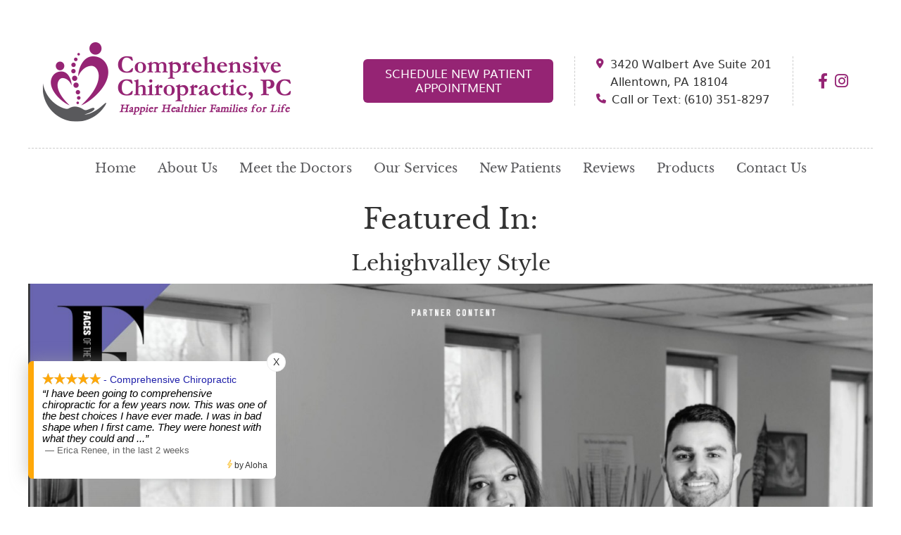

--- FILE ---
content_type: text/html; charset=UTF-8
request_url: https://www.allentown-chiropractic.com/lehighvalley-style-article/
body_size: 7070
content:
<!DOCTYPE html>
<html xmlns:fb="https://ogp.me/ns/fb#" xml:lang="en" lang="en">
	<head>
		<title>Lehighvalley Style Article | Comprehensive Chiropractic</title>
		<meta charset="utf-8">
		<meta name="viewport" content="initial-scale=1.0,width=device-width" />
		<meta property="og:type" content="website" /><meta name="description" content="" /><meta name="robots" content="noindex,nofollow"/><link rel="canonical" href="https://www.allentown-chiropractic.com/lehighvalley-style-article/" /><meta property="og:image" content="https://doc.vortala.com/childsites/uploads/4174/files/Family-chiropractic-magazine-article.jpg" /><meta property="og:image:width" content="1337" /><meta property="og:image:height" content="1602" /><meta property="og:url" content="https://www.allentown-chiropractic.com/lehighvalley-style-article/" /><meta property="og:title" content="Lehighvalley Style Article | Comprehensive Chiropractic" /><meta property="og:description" content="" />
		<link rel="alternate" type="application/rss+xml" title="Comprehensive Chiropractic » Feed" href="https://doc.vortala.com/gen/blogs-4268-feed.xml" />
		<link rel="icon" type="image/png" href="https://doc.vortala.com/childsites/uploads/4174/files/favicon.jpg" />
		<link rel="stylesheet" type="text/css" href="https://doc.vortala.com/childsites/static/4174/_style-1764795083.css" integrity="sha384-/Aq2PQd5ckBD2XWzG5Id2W2oGlEIr/N28iJumNHu2TTM4yMdi5SdVN/MXH5hS0rr" crossorigin="anonymous" />
		<script defer type="text/javascript" src="https://doc.vortala.com/childsites/static/4174/_script-1764795083.js" integrity="sha384-Uxd091J61mSV+dKEI6oCp8RyL9ajpLI3KmAKdkNQwD84BQOuBhZ3teJ2tXObz2KI" crossorigin="anonymous"></script>
 		<script type="application/ld+json"> {
	"@context": "https://schema.org",
	"@type": "MedicalClinic",
    			"alternateName": "Chiropractic",
	"address": {
		"@type": "PostalAddress",
	    "addressLocality": "Allentown",
	    "addressRegion": "PA",
	    "postalCode":"18104",
	    "streetAddress": "3420 Walbert Ave Suite 201"
    },
	"description": "Allentown Chiropractor Dr. Heather Strencosky & her team are here to help you live happier, healthier lives. Contact us for an appointment today!",
	"image": "https://doc.vortala.com/childsites/uploads/4174/files/logo.png",
	"name": "Comprehensive Chiropractic",
	"telephone": "(610) 351-8297",
	"openingHoursSpecification": [{
						      "@type": "OpeningHoursSpecification",
						      "opens": "08:30",
						      "dayOfWeek":  "https://schema.org/Monday",
						      "closes": "12:30"
						    },{
						      "@type": "OpeningHoursSpecification",
						      "opens": "08:30",
						      "dayOfWeek":  "https://schema.org/Tuesday",
						      "closes": "17:00"
						    },{
						      "@type": "OpeningHoursSpecification",
						      "opens": "08:30",
						      "dayOfWeek":  "https://schema.org/Wednesday",
						      "closes": "18:00"
						    },{
						      "@type": "OpeningHoursSpecification",
						      "opens": "08:30",
						      "dayOfWeek":  "https://schema.org/Thursday",
						      "closes": "17:30"
						    },{
						      "@type": "OpeningHoursSpecification",
						      "opens": "08:30",
						      "dayOfWeek":  "https://schema.org/Friday",
						      "closes": "12:30"
						    },{
						      "@type": "OpeningHoursSpecification",
						      "opens": "07:30",
						      "dayOfWeek":  "https://schema.org/Saturday",
						      "closes": "10:00"
						    }],"geo": {
	    "@type": "GeoCoordinates",
	    "latitude": "40.614512",
	    "longitude": "-75.537542"
    },"sameAs" : ["https://www.facebook.com/AllentownChiropractic","https://maps.google.com/?cid=6727697051383482662","https://www.instagram.com/comprchiroallentown/"]}</script>
		<meta name="google-site-verification" content="1MD9_r05chJYVxAPxvqBuxAGkcpWPue4bCMJZW3XjhE" /><meta name="google-site-verification" content="QVHTByW4-NcCSDPfp_mC9fXdsGvbE8cWNayum2HzHCI" />
<link href="https://fonts.googleapis.com/css2?family=Mulish:wght@400;700&display=swap" rel="stylesheet">


<!-- Google Tag Manager Added by SEO -->
<script>(function(w,d,s,l,i){w[l]=w[l]||[];w[l].push({'gtm.start':
new Date().getTime(),event:'gtm.js'});var f=d.getElementsByTagName(s)[0],
j=d.createElement(s),dl=l!='dataLayer'?'&l='+l:'';j.async=true;j.src=
'https://www.googletagmanager.com/gtm.js?id='+i+dl;f.parentNode.insertBefore(j,f);
})(window,document,'script','dataLayer','GTM-M9V6D9M');</script>
<!-- End Google Tag Manager --><script async src="https://www.googletagmanager.com/gtag/js?id=UA-209698877-1"></script><meta name="ppnum" content="5619" /><meta name="lastGen" content="01.15.2026 08:09:11" data-ts="1768464551" />
	</head>
	<body class="not-home page page-id-1186 page-lehighvalley-style-article type-page layout-one-col">
	<div id='siteid' style="display:none;">4268</div>
		<!-- Google Tag Manager (noscript) Added by SEO -->
<noscript><iframe src="https://www.googletagmanager.com/ns.html?id=GTM-M9V6D9M"
height="0" width="0" style="display:none;visibility:hidden"></iframe></noscript>
<!-- End Google Tag Manager (noscript) -->
		<a id="top"></a>
		<a href="#content" class="skip-to-content">Skip to content</a>
		<div class="nav nav-utility nav-sb_before static-top"><div class="utility_wrap"><ul><li class="utility_item custom_button_1 util_left"><a class="button " href="https://www.allentown-chiropractic.com/contact-allentown/"><i class="fa-solid fa-calendar-check-o" aria-hidden="true"></i>SCHEDULE NEW PATIENT APPOINTMENT</a></li><li class="utility_item utility_email util_left"><a class="contact_practitioner-link button" title="Contact" href="#"><i class="fa-solid fa-envelope-o" aria-hidden="true"></i>Email Us</a></li><li class="utility_item office_hours util_left"><a class="button" href="#"><i class="fa-solid fa-clock-o" aria-hidden="true"></i>Office Hours</a><div class="office_hours_popup" style="display:none;position:absolute;"><div class="up_arrow"></div><h3 class="office_hours-title">Office Hours</h3><div class="office_hours_full">	        <div class="headerDiv headerRow fullRow">	            <div class="partDayTitleCol"></div>	            <div class="partMorningHoursTitleCol">Morning</div>	            <div class="partAfternoonHoursTitleCol">Afternoon</div>	        </div><div class="monDiv even_day_row fullRow">                        <div class="partDayCol">M</div>                        <div class="morningHoursCol">8:30  - 12:30 </div>                        <div class="afternoonHoursCol">-------</div>                    </div><div class="tueDiv odd_day_row fullRow">                        <div class="partDayCol">T</div>                        <div class="morningHoursCol">8:30  - 12:30 </div>                        <div class="afternoonHoursCol">2:30  - 5:00 </div>                    </div><div class="wedDiv even_day_row fullRow">                        <div class="partDayCol">W</div>                        <div class="morningHoursCol">8:30  - 12:30 </div>                        <div class="afternoonHoursCol">2:30  - 6:00 </div>                    </div><div class="thuDiv odd_day_row fullRow">                        <div class="partDayCol">T</div>                        <div class="morningHoursCol">8:30  - 12:30 </div>                        <div class="afternoonHoursCol">2:30  - 5:30 </div>                    </div><div class="friDiv even_day_row fullRow">                        <div class="partDayCol">F</div>                        <div class="morningHoursCol">8:30  - 12:30 </div>                        <div class="afternoonHoursCol">-------</div>                    </div><div class="satDiv odd_day_row fullRow">                        <div class="partDayCol">S</div>                        <div class="morningHoursCol">7:30  - 10:00 </div>                        <div class="afternoonHoursCol">-------</div>                    </div><div class="footerDiv footerRow">        <div class="footerCol oh_phone"><span class="oh_phone_call">Call <a href="tel:(610)351-8297">(610) 351-8297 </a></span></div>    </div></div></div></li><li class="utility_item utility_social util_right"><a class="google_social" href="https://maps.google.com/?cid=6727697051383482662" target="_blank" style="text-indent:0;color:#333333;"><span class="visuallyhidden">google social button</span><i class="fa-brands fa-google"></i></a><a class="facebook_social" href="https://www.facebook.com/AllentownChiropractic" target="_blank" style="text-indent:0;color:#333333;"><span class="visuallyhidden">facebook social button</span><i class="fa-brands fa-facebook"></i></a><a class="instagram_social" href="https://www.instagram.com/comprchiroallentown/" target="_blank" style="text-indent:0;color:#333333;"><span class="visuallyhidden">instagram social button</span><i class="fa-brands fa-instagram"></i></a></li><li class="utility_item phone util_right"><span class="phone_text"><i class="fa fa-phone"></i> CALL</span> <a href="tel:(610) 351-8297">(610) 351-8297</a></li></ul></div></div><a class="sticky-bottom-right holiday-banner" style="display:none;" href="https://www.allentown-chiropractic.com/contact-allentown/">HOLIDAY <i class="fas fa-bells"></i> HOURS</a><script type="text/javascript">var d = new Date();var now = parseInt(d.getTime() / 1000);if( now < 1767398400 ) {setTimeout(function() {jQuery(document).ready(function($){jQuery(".holiday-banner").show();});}, 500);}</script><style type="text/css">.holiday-banner, .holiday-banner:hover, .holiday-banner:visited{background:#a92d38;color:#fff;font-family:muli;font-size:22px;font-weight:normal;}</style>
		<div id="containing_wrap">
			<div id="wrap">
				
				<div id="header_wrap"><div id="header">
					<div id="logo" class="left"><span id="site-title"><a href="/" title="Welcome to Comprehensive Chiropractic"><img src="https://doc.vortala.com/childsites/uploads/4174/files/logo.png" width="354" height="113" alt="Comprehensive Chiropractic logo - Home" /><span id="blog-title">Comprehensive Chiropractic</span></a></span></div>
					<div class="n-a-p"><div class="nap-4">
<a href="https://www.allentown-chiropractic.com/contact-allentown/" class="btn">SCHEDULE NEW PATIENT APPOINTMENT</a>
</div>
<div class="nap-1">
<div id="schema_block" class="schema_organization"><div itemscope itemtype="https://schema.org/LocalBusiness"><div class="schema_name" itemprop="name">Comprehensive Chiropractic</div><img itemprop="image" style="display:none;" src="https://doc.vortala.com/childsites/uploads/4174/files/logo.png" alt="Practice Logo"/><div itemprop="address" itemscope itemtype="https://schema.org/PostalAddress"><div class="street" itemprop="streetAddress">3420 Walbert Ave Suite 201</div><div class="city_state"><span class="locale" itemprop="addressLocality">Allentown</span>,<span class="region" itemprop="addressRegion"> PA</span> <span class="postalcode" itemprop="postalCode">18104</span></div></div></div></div><div class="phone" itemprop="telephone">Call or Text: (610) 351-8297</div>
</div>
<div class="nap-2" style="display:none;">
<div id="schema_block" class="schema_organization"><div itemscope itemtype="https://schema.org/LocalBusiness"><div class="schema_name" itemprop="name">Comprehensive Chiropractic</div><img itemprop="image" style="display:none;" src="https://doc.vortala.com/childsites/uploads/4174/files/logo.png" alt="Practice Logo"/><div itemprop="address" itemscope itemtype="https://schema.org/PostalAddress"><div class="street" itemprop="streetAddress">6465 Village Lane #11</div><div class="city_state"><span class="locale" itemprop="addressLocality">Macungie</span>,<span class="region" itemprop="addressRegion"> PA</span> <span class="postalcode" itemprop="postalCode">18062</span></div></div><div class="phone" itemprop="telephone">Phone: (610) 421-6483</div></div></div>
</div>
<div class="nap-3">
<a href="https://www.facebook.com/AllentownChiropractic" target="_blank">
<i class="fa fa-facebook"></i><span class="visuallyhidden">facebook icon link</span>
<a href="https://www.instagram.com/comprchiroallentown/" target="_blank">
<i class="fa fa-instagram"></i><span class="visuallyhidden">instagram icon link</span>
</a> 
</div></div>
				</div></div>
				<div title="Main Menu" id="dd-primary_nav"><a href="#"><i class="fa-solid fa-bars" aria-hidden="true"></i>Menu</a></div><div class="nav nav-primary nav-between-mmh center_menu" title=""><ul id="primary_nav" class="menu"><li class="first menu-item menu-item-home"><a href="/">Home</a></li><li id="menu-item-613" class="menu-item menu-item-type-post_type menu-item-object-page menu-item-has-children menu-item-613"><a href="/about-us/">About Us</a>
<ul class="sub-menu">
	<li id="menu-item-660" class="menu-item menu-item-type-post_type menu-item-object-page menu-item-660"><a href="/blog/">Blog</a></li>
</ul>
</li>
<li id="menu-item-15" class="menu-item menu-item-type-post_type menu-item-object-page menu-item-has-children menu-item-15"><a href="/meet-the-team/">Meet the Doctors</a>
<ul class="sub-menu">
	<li id="menu-item-497" class="menu-item menu-item-type-post_type menu-item-object-page menu-item-497"><a href="/dr-heather-strencosky/">Dr. Heather Strencosky</a></li>
	<li id="menu-item-1926" class="menu-item menu-item-type-post_type menu-item-object-page menu-item-1926"><a href="/dr-camille-chase/">Dr. Camille Chase</a></li>
</ul>
</li>
<li id="menu-item-16" class="menu-item menu-item-type-post_type menu-item-object-page menu-item-has-children menu-item-16"><a href="/our-services/">Our Services</a>
<ul class="sub-menu">
	<li id="menu-item-495" class="menu-item menu-item-type-post_type menu-item-object-page menu-item-495"><a href="/chiropractic-care/">Chiropractic Care</a></li>
	<li id="menu-item-501" class="menu-item menu-item-type-post_type menu-item-object-page menu-item-501"><a href="/pregnancy/">Pregnancy Chiropractic</a></li>
	<li id="menu-item-1911" class="menu-item menu-item-type-post_type menu-item-object-page menu-item-1911"><a href="/chiropractic-care-kids/">Pediatric Chiropractic</a></li>
	<li id="menu-item-509" class="menu-item menu-item-type-post_type menu-item-object-page menu-item-509"><a href="/chiropractic-for-sports-injuries/">Sports Chiropractic</a></li>
	<li id="menu-item-511" class="menu-item menu-item-type-post_type menu-item-object-page menu-item-511"><a href="/infrared-sauna-therapy/">Infrared Sauna Therapy</a></li>
	<li id="menu-item-1291" class="menu-item menu-item-type-post_type menu-item-object-page menu-item-1291"><a href="/cold-laser-therapy/">Cold Laser Therapy</a></li>
</ul>
</li>
<li id="menu-item-17" class="menu-item menu-item-type-post_type menu-item-object-page menu-item-has-children menu-item-17"><a href="/new-patients/">New Patients</a>
<ul class="sub-menu">
	<li id="menu-item-2034" class="menu-item menu-item-type-post_type menu-item-object-page menu-item-2034"><a href="/new-patient-forms/">New Patient Forms</a></li>
</ul>
</li>
<li id="menu-item-498" class="menu-item menu-item-type-post_type menu-item-object-page menu-item-498"><a href="/testimonials/">Reviews</a></li>
<li id="menu-item-1085" class="menu-item menu-item-type-post_type menu-item-object-page menu-item-1085"><a href="/products/">Products</a></li>
<li id="menu-item-500" class="last menu-item menu-item-type-post_type menu-item-object-page menu-item-500"><a href="/contact-allentown/">Contact Us</a></li>
</ul></div>
				<div id="container_wrap">
					
					<div id="container">
						<div id="content">
							<div id="post-1186" class="1186 category- page"><div class="entry-content cf"><h1 style="text-align: center;">Featured In:</h1>
<h2 style="text-align: center;">Lehighvalley Style</h2>
<p><a href="https://lehighvalleystyle.com/digitaledition/may-2022-digital-edition/" target="_blank"><img class="aligncenter wp-image-1187 size-full" src="https://doc.vortala.com/childsites/uploads/4174/files/Family-chiropractic-magazine-article.jpg" alt="Family chiropractic magazine article" width="1337" height="1602" /></a></p>
<p><img class="bldr_divider div22" alt="divider" src="https://doc.vortala.com/childsites/uploads/4174/files/divider.png" /><br />
<style>.div22{margin:;}</style>
<h3 style="text-align: center;">Featured In | (610) 351-8297</h3>
</div></div>
							
						</div>
					</div>
					
				</div>
			</div>
			
			<div id="footer_wrap">
				<div id="footer">
					
					<div id="wp_footer">
						
						<div style='display:none;'><div id='contact_practitioner-container' class='v_contact_form'><div id='contact_practitioner-content'>
			            <div class='contact_practitioner-content'>
			                <div class='contact_practitioner-title'>Email Comprehensive Chiropractic</div>
			                <div class='contact_practitioner-loading' style='display:none'></div>
			                <div class='contact_practitioner-message' style='display:none'></div>
			                <form class='ui form' method='post' action=''>
						            <div class='field'>
				                        <label for='contact_practitioner-message' class='visuallyhidden'>Comments, Requests, Questions, or Suggestions</label><textarea id='contact_practitioner-message' class='' placeholder='Comments, Requests, Questions, or Suggestions' name='message'></textarea><br/>
				                    </div>
				                    <div class='field'>
				                        <div class='two fields'>
				                            <div class='field'><label for='contact_practitioner-first_name' class='visuallyhidden'>First Name</label><input type='text' id='contact_practitioner-first_name' name='first_name' placeholder='First' /></div>
				                            <div class='field'><label for='contact_practitioner-last_name' class='visuallyhidden'>Last Name</label><input type='text' id='contact_practitioner-last_name' name='last_name' placeholder='Last' /></div>
				                        </div>
				                    </div>
				                    <fieldset class='form-fieldset'>
							            <div class='inline fields radios'>
							                <legend class='form-label'>Respond to me via:</legend>
							                <div class='field'>
							                    <div class='ui radio checkbox'>
							                        <input type='radio' name='popup_respond_contact' id='popup_respond_email' />
							                        <label for='popup_respond_email'>Email</label>
							                    </div>
							                </div>
							                <div class='field'>
							                    <div class='ui radio checkbox'>
							                        <input type='radio' name='popup_respond_contact' id='popup_respond_phone' />
							                        <label for='popup_respond_phone'>Phone</label>
							                    </div>
							                </div>
							                <div class='field'>
							                    <div class='ui radio checkbox'>
							                        <input type='radio' name='popup_respond_contact' id='popup_respond_none' />
							                       <label for='popup_respond_none'>No Response</label>
							                    </div>
							                </div>
							            </div>
						            </fieldset>
						            <div class='field'>
						                <div class='field'><label for='contact_practitioner-email' class='visuallyhidden'>Email Address</label><input type='text' id='contact_practitioner-email' name='email' placeholder='Email Address' /></div>
						                <div class='field'><label for='contact_practitioner-phone' class='visuallyhidden'>Phone Number</label><input type='text' id='contact_practitioner-phone' name='phone' placeholder='Phone Number' /></div>
						            </div>
						            <div class='field'>
				                        <div class='ui checkbox'>
				                            <input type='checkbox' name='phi_agree' id='contact_practitioner-no_phi_agree_check' value='' />
				                            <label for='contact_practitioner-no_phi_agree_check'>I agree to refrain from including any personally identifiable information or protected health information in the comment field. For more info, <a class='phi_info info-popup-hover' href='#'>read disclaimer</a>.</label>
				                            <div class='info-popup' style='display:none;'><i class='fa-solid fa-times'></i>Please keep in mind that communications via email over the internet are not secure. Although it is unlikely, there is a possibility that information you include in an email can be intercepted and read by other parties or unauthorized individuals. Please do not include personal identifying information such as your birth date, or personal medical information in any emails you send to us. Communication via our website cannot replace the relationship you have with a physician or another healthcare practitioner.<div class='pointer'></div><div class='pointerBorder'></div></div>
				                        </div>
				                    </div>
						            <div class='field'>
				                        <div class='ui checkbox'>
				                            <input type='checkbox' name='consent' id='contact_practitioner-consent_check' value='' />
				                            <label class='privacy_consent_message' for='contact_practitioner-consent_check'>I consent to having this website store my submitted information so they can respond to my inquiry. For more info, read our <a class='privacy-link' href='/info/privacy/' rel='nofollow'>privacy policy</a>.</label>
				                        </div>
				                    </div>
						            <div class='antispam'><label for='popup_contact_form_url'>Leave this empty:</label><input id='popup_contact_form_url' name='url' class='' value=''/></div>
									<button type='submit' class='contact_practitioner-button contact_practitioner-send ui button'>Send Message</button>
						            <input type='hidden' name='token' value='ad25d5d28b14cad6eb40654e71b5913e'/>
						            <br/>
						        </form>
						    </div>
						</div></div></div>
						<div style='display:none;'><div id='request_appointment-container' class='v_appt_form'><div id='request_appointment-content'>
				            <div class='request_appointment-content'>
				                <div class='request_appointment-title'>Request Appointment <span class='request_appointment-subtitle'>(pending confirmation)</span></div>
						        <div class='request_appointment-loading' style='display:none'></div>
				                <div class='request_appointment-message' style='display:none'></div>
				                <form class='ui form' method='post' action=''>
						            <div class='grouped fields radios patient_type'>
				                        <fieldset class='grouped fields'>
				                        	<legend class='visuallyhidden'>Patient Type</legend>
					                        <div class='field'>
							                    <div class='ui radio checkbox'>
							                        <input id='popup_appt_new' type='radio' name='patient_type' value='New Patient' />
							                        <label for='popup_appt_new'>New Patient</label>
							                    </div>
							                </div>
							                <div class='field first_radio'>
							                    <div class='ui radio checkbox'>
							                        <input id='popup_appt_current' type='radio' name='patient_type' value='Current Patient' />
							                        <label for='popup_appt_current'>Current Patient</label>
							                    </div>
							                </div>
							                <div class='field'>
							                    <div class='ui radio checkbox'>
							                        <input id='popup_appt_returning' type='radio' name='patient_type' value='Returning Patient' />
							                        <label for='popup_appt_returning'>Returning Patient</label>
							                    </div>
							                </div>
						                </fieldset>
						            </div>
						            <div class='field'>
				                        <div class='two fields'>
				                            <div class='field'><label for='request_appointment-first_name' class='visuallyhidden'>First Name</label><input type='text' id='request_appointment-first_name' name='first_name' placeholder='First' /></div>
				                            <div class='field'><label for='request_appointment-last_name' class='visuallyhidden'>Last Name</label><input type='text' id='request_appointment-last_name' name='last_name' placeholder='Last' /></div>
				                        </div>
				                    </div>
						            <div class='field'>
						                <div class='field'><label for='request_appointment-email' class='visuallyhidden'>Email Address</label><input type='text' id='request_appointment-email' name='email' placeholder='Email Address' /></div>
						                <div class='field'><label for='request_appointment-phone' class='visuallyhidden'>Phone Number</label><input type='text' id='request_appointment-phone' name='phone' placeholder='Phone Number' /></div>
						            </div>
						            <fieldset class='form-fieldset'>
							            <div class='inline fields radios'>
							                <legend class='form-label'>Respond to me via:</legend>
							                <div class='field'>
							                    <div class='ui radio checkbox'>
							                        <input type='radio' name='popup_request_respond' id='request_respond_email' />
							                        <label for='request_respond_email'>Email</label>
							                    </div>
							                </div>
							                <div class='field'>
							                    <div class='ui radio checkbox'>
							                        <input type='radio' name='popup_request_respond' id='request_respond_phone' />
							                        <label for='request_respond_phone'>Phone</label>
							                    </div>
							                </div>
							            </div>
							        </fieldset>
						            <div class='equal width field pickdate'>
						                <span class='form-label'>Preferred Day/Time:</span>
						                <div class='fields'>
						                    <div class='field'>
						                        <label for='thickbox_datepicker' class='visuallyhidden'>Date</label><input type='text' value='' name='thickbox_datepicker' id='thickbox_datepicker' /><i class='fa-solid fa-calendar' id='popup_apptDateId' aria-hidden='true'></i>
						                    </div>
						                    <div class='field'>
							                    <label for='appt_hour' class='visuallyhidden'>Appointment Hour</label>
						                        <select id='appt_hour' name='appt_hour'>
						                            <option value=''>H</option>
						                            <option value='1'>1</option>
						                            <option value='2'>2</option>
						                            <option value='3'>3</option>
						                            <option value='4'>4</option>
						                            <option value='5'>5</option>
						                            <option value='6'>6</option>
						                            <option value='7'>7</option>
						                            <option value='8'>8</option>
						                            <option value='9'>9</option>
						                            <option value='10'>10</option>
						                            <option value='11'>11</option>
						                            <option value='12'>12</option>
						                        </select>
						                    </div>
						                    <div class='field'>
						                    	<label for='appt_min' class='visuallyhidden'>Appointment Minute</label>
						                        <select id='appt_min' name='appt_min'>
						                            <option value=''>M</option>
						                            <option value='00'>00</option>
						                            <option value='15'>15</option>
						                            <option value='30'>30</option>
						                            <option value='45'>45</option>
						                        </select>
						                    </div>
						                    <fieldset>
							                    <div class='fields time-radios'>
					                                <legend class='visuallyhidden'>AM or PM</legend>
					                                <div class='field'>
					                                    <div class='ui radio checkbox'>
					                                        <input type='radio' name='time' id='time_am' value='am' />
					                                        <label for='time_am'>AM</label>
					                                    </div>
					                                </div>
					                                <div class='field'>
					                                    <div class='ui radio checkbox'>
					                                        <input type='radio' name='time' id='time_pm' value='pm' />
					                                        <label for='time_pm'>PM</label>
					                                    </div>
					                                </div>
					                            </div>
				                            </fieldset>
						                </div>
						            </div>
						            <div class='field'>
				                        <label for='popup_request_appointment-message' class='visuallyhidden'>Comments or Questions</label><textarea id='popup_request_appointment-message' placeholder='Comments or Questions' name='message'></textarea>
				                    </div>
				                    <div class='field'>
						                <div class='ui checkbox'>
						                    <input type='checkbox' name='phi_check' id='no_phi_agree_check' value='' />
						                    <label for='no_phi_agree_check'>I agree to refrain from including any personally identifiable information or protected health information in the comment field. For more info, <a class='phi_info info-popup-hover' href='#'>read disclaimer</a>.</label>
						                    <div class='info-popup' style='display:none;'><i class='fa-solid fa-times'></i>Please keep in mind that communications via email over the internet are not secure. Although it is unlikely, there is a possibility that information you include in an email can be intercepted and read by other parties or unauthorized individuals. Please do not include personal identifying information such as your birth date, or personal medical information in any emails you send to us. Communication via our website cannot replace the relationship you have with a physician or another healthcare practitioner.<div class='pointer'></div><div class='pointerBorder'></div></div>
						                </div>
						            </div>
				                    <div class='field'>
						                <div class='ui checkbox'>
						                    <input type='checkbox' name='consent' id='consent_check' value='' />
						                    <label class='privacy_consent_message' for='consent_check'>I consent to having this website store my submitted information so they can respond to my inquiry. For more info, read our <a class='privacy-link' href='/info/privacy/' rel='nofollow'>privacy policy</a>.</label>
						                </div>
						            </div>
						            <div class='antispam'><label for='request_appointment-url'>Leave this empty:</label><input id='request_appointment-url' name='url' class='request_appointment-input' value=''/></div>
									<div class='request_appointment-message' style='display:none'></div>
						            <button type='submit' class='request_appointment-button request_appointment-send ui button'>Send Message</button>
						            <input type='hidden' name='token' value='452ba75bb3ce0fe074b75fb645f174ff'/>
						            <br/>
						        </form>
						    </div>
						</div></div></div>
					</div>
				</div>
			</div>
			</div><div id="utility_credit_wrap"><div id="centered_footer"><div class="footer_schema"><div><span class="schema-practice-name">Comprehensive Chiropractic</span><br />
		<span class="schema-practice-info"><span class="schema-practice-address">3420 Walbert Ave Suite 201</span><br /><span class="schema-practice-city">Allentown</span>, <span class="schema-practice-state">PA</span><span class="schema-practice-zip"> 18104</span></span><br />
		Phone: <span class="schema-practice-phone"><a href="tel:(610)351-8297">(610) 351-8297</a></span></div></div><div id="credit_wrap"><div id="footer_right" class="right"><div title="Footer Links" class="nav nav-footer"><ul><li class="first"><a rel="nofollow" href="/info/copyright/">Copyright</a></li><li class="legal"><a rel="nofollow" href="/info/legal-disclaimer/">Legal</a></li><li class="privacy"><a rel="nofollow" href="/info/privacy/">Privacy</a></li><li class="accessibility"><a rel="nofollow" href="/info/accessibility/">Accessibility</a></li><li class="last"><a href="/sitemap/">Sitemap</a></li></ul></div><div id="credits">Chiropractic Websites by Perfect Patients</div></div></div></div></div><script type='text/javascript'>var _userway_config = {position: 2, color: '#053e67', language: 'en',  account: 'R1JVYTaZHz'};</script>
                        <script type='text/javascript' defer src='https://cdn.userway.org/widget.js'></script>
                        <script type='text/javascript'>
                            function userWayTitle(){
                                if (document.querySelector('.userway') !== null) {
                                    var uw = document.getElementsByClassName('userway')[0];
                                    uw.getElementsByClassName('userway_accessibility_icon')[0].setAttribute('title', 'Accessibility Menu');
                                    clearTimeout(userWayTimer);
                                }
                            }
                            var userWayTimer = setTimeout(userWayTitle, 2000);
                        </script>
			<!-- ReviewWave/Aloha Floating Review Widget -->
<script>/*<![CDATA[*/window._rwREEl=(window._rwREEl||[]).concat(JSON.parse('{"el_id":"34fbcd90-d6ef-4602-bbaf-f7e837294073","num":"13","schema":1,"mode":"badge","pos":"bottom-left","key":"9856-5d31-162b-daf7-f074"}'))/*]]>*/</script>
<script src="https://rw-embed-data.s3.amazonaws.com/9856-5d31-162b-daf7-f074.js"></script>
<script src="https://cdn.reviewwave.com/js/reviews_embed.js"></script>
		</div>
	</body>
</html>

--- FILE ---
content_type: application/javascript
request_url: https://rw-embed-data.s3.amazonaws.com/9856-5d31-162b-daf7-f074.js
body_size: 80732
content:
if (window._rwReviewEmbed === undefined) window._rwReviewEmbed = {}; if (typeof(window._rwReviewEmbed['9856-5d31-162b-daf7-f074'] === undefined)) window._rwReviewEmbed['9856-5d31-162b-daf7-f074'] = JSON.parse('{"extviews":[{"id":"2356267","author":"Erica Renee","avatar_url":"https:\/\/platform-lookaside.fbsbx.com\/platform\/profilepic\/?eai=Aa30PK7gOD6x1KioPufF40rC33ApXpXtBLRrFWe76KV6snM_ZNOh31vk9Iiag_MsN51zYEGLjWxkWg&psid=26434626879473325&height=50&width=50&ext=1771162338&hash=AT9lSv8J6qXxcIEpTDM7emb5","comment":"I have been going to comprehensive chiropractic for a few years now. This was one of the best choices I have ever made. I was in bad shape when I first came. They were honest with what they could and couldn\u2019t help me with. I appreciated the honesty as I wasn\u2019t sure which direction to go with my current sciatica pain. Since that day my sciatica pain has been minimal and well maintained ( even through pregnancy). Dr. Heather and her staff are amazing, they always go above and beyond. I can\u2019t say enough great things about them. If you care about your health and you are not sure where to start please give them a call.","rating":"5","date":"2026-01-12 16:01:56","display_date":"Jan 12, 2026","relative_age":"in the last 2 weeks","type":"facebook","is_recommend":"1"},{"id":"2131540","author":"Lucas Mantilla","avatar_url":"https:\/\/lh3.googleusercontent.com\/a-\/ALV-UjXbcYCPCcvgmbQfS00U6v76SckOOBf22NSof-PTt6DP_R_MgBY=s120-c-rp-mo-br100","comment":"Dr Heather continues to accommodate my busy work & parenting schedule. She is now seeing me Friday mornings instead of my usual after work evening appointments. Her team continues to great me with a warm smile even in the early morning & I am never kept waiting to be seen.<br\/><br\/>-Dr Lucas Mantilla-","rating":"5","date":"2026-01-10 09:10:48","display_date":"Jan 10, 2026","relative_age":"in the last 2 weeks","type":"gplus","is_recommend":"0"},{"id":"2337209","author":"Kathy Wheeler","avatar_url":"https:\/\/platform-lookaside.fbsbx.com\/platform\/profilepic\/?eai=Aa3PL7PwGcgaFVwLW47rF2ih5_Q_Eh0GJCL-x9BWOsdfX-RmSKDmpfHGJPov-ifZNcbVYssVIfheiw&psid=26130643556523699&height=50&width=50&ext=1771162338&hash=AT--cta_GRxFwXR4jCd5b6P7","comment":"Professional yet relaxing atmosphere! My lower back was in so much pain when I began going here. A year later, with monthly adjustments, I can honestly say I am pain-free! Dr. Heather is the best!! \ud83d\udc95","rating":"5","date":"2025-12-10 23:30:15","display_date":"Dec 10, 2025","relative_age":"1 month ago","type":"facebook","is_recommend":"1"},{"id":"2311340","author":"Brooke Minnick","avatar_url":"https:\/\/lh3.googleusercontent.com\/a\/ACg8ocIgR8gRvC-ebH7qQAiiSZzIPkTahKNq_YO7a-ETdh2sUR0eJA=s120-c-rp-mo-br100","comment":"Dr. Camille has been wonderful with my infant son! She put me at ease with working on him and was knowledgeable!","rating":"5","date":"2025-11-12 14:20:27","display_date":"Nov 12, 2025","relative_age":"2 months ago","type":"gplus","is_recommend":"0"},{"id":"2289242","author":"Anna Shanley","avatar_url":"https:\/\/lh3.googleusercontent.com\/a-\/ALV-UjXhz8LzauxfkSoWQZaCG4Gg12Yt8-JtkH7P8C8QN9dWr7YdZFoc=s120-c-rp-mo-br100","comment":"Always on time and pleasant. I go every month!","rating":"5","date":"2025-10-21 16:48:42","display_date":"Oct 21, 2025","relative_age":"2 months ago","type":"gplus","is_recommend":"0"},{"id":"2281213","author":"Kylie Musselman","avatar_url":"https:\/\/platform-lookaside.fbsbx.com\/platform\/profilepic\/?eai=Aa2BgsfRPxNK-HB755M2UYEVlGFeUTVZ6XfT-qdd6cPKkll_95fht-geTKTVqs6girNHlpNUOEu2xw&psid=24575027525502606&height=50&width=50&ext=1771162339&hash=AT-wxDpSwvkQv1LaSF6CTQ7f","comment":"Went here years ago, moved over an hour away, tried countless other chiropractors, no one compares to Comprehensive Chiropractic! Worth the hour+ drive. They are very thorough and make you feel like family!","rating":"5","date":"2025-10-09 19:57:34","display_date":"Oct 09, 2025","relative_age":"3 months ago","type":"facebook","is_recommend":"1"},{"id":"2230327","author":"Monica Heffner","avatar_url":"https:\/\/lh3.googleusercontent.com\/a-\/ALV-UjXeyNsIc_IEJYjCMoNikriNM1BmqORfnU2Wr_QWB9SOzr0xyyRF=s120-c-rp-mo-br100","comment":"Very responsive to my needs. Always on time and provides excellent care!","rating":"5","date":"2025-10-07 18:34:26","display_date":"Oct 07, 2025","relative_age":"3 months ago","type":"gplus","is_recommend":"0"},{"id":"2274995","author":"Cathy Pfingstl Stelmack","avatar_url":"https:\/\/platform-lookaside.fbsbx.com\/platform\/profilepic\/?eai=Aa2lU7HMpfsdvWQTHZmPeJRHrE6hFEvwFVmB2ipdbqxJqmT2mLZy41kYGcHOHTRsM1N_bqirIvLB0w&psid=25888423904090729&height=50&width=50&ext=1771162339&hash=AT8NQNTXGAmt-cNXEONNn5eG","comment":"Love going here hurting and leaving feeling fine. I have terrible arthritis in my neck and back and I have found relief through her care. Dr. Heather is knowledgeable, helpful, has the means to help you!! I fully recommend joining this practice!!","rating":"5","date":"2025-10-03 19:23:51","display_date":"Oct 03, 2025","relative_age":"3 months ago","type":"facebook","is_recommend":"1"},{"id":"2131541","author":"jim raps","avatar_url":"https:\/\/lh3.googleusercontent.com\/a\/ACg8ocIJaY-er2sAZg2_wVLi3tmn-8-dLV6GSx9JDiKkYc92hgc0wQ=s120-c-rp-mo-br100","comment":"I have been going to comprehensive chiropractic for a few years now. I started going because of tightness in my neck and lower back. After a few visits I felt better and now they have me come back on a maintenance schedule so the tightness doesn\u2019t come back.  I would recommend them to anyone.","rating":"5","date":"2025-09-30 12:24:09","display_date":"Sep 30, 2025","relative_age":"3 months ago","type":"gplus","is_recommend":"0"},{"id":"2131514","author":"Theresa Sanders","avatar_url":"https:\/\/lh3.googleusercontent.com\/a\/ACg8ocLuHtQcDTMtATVa-GlUz--MXOISHjT9tU2OJjONwdMqgN-kAg=s120-c-rp-mo-br100","comment":"Dr. Heather and her entire staff are the ultimate professionals for my chiropractic care. Dr. Heather is patient and thorough and explains your care plan in detail. I have never felt rushed or confused about my treatment plan. High 5\u2019s all around.","rating":"5","date":"2025-09-29 12:03:48","display_date":"Sep 29, 2025","relative_age":"3 months ago","type":"gplus","is_recommend":"0"},{"id":"2269196","author":"Jacqueline Jacob","avatar_url":"https:\/\/lh3.googleusercontent.com\/a\/ACg8ocKCqpnUAz0O6pD8sEjViLQcO7B8_X0yeqHMS5l__BQZSY2IXA=s120-c-rp-mo-br100","comment":"Doc Heather is the best!  She is very knowledgeable and compassionate. She listens and takes her time with you . Her staff is great too!","rating":"5","date":"2025-09-28 16:01:07","display_date":"Sep 28, 2025","relative_age":"3 months ago","type":"gplus","is_recommend":"0"},{"id":"2266011","author":"Roy Detweiler","avatar_url":"https:\/\/lh3.googleusercontent.com\/a\/ACg8ocKHbtKegWMwUQE881-D8wDpmdHhdKksqe5o-GfjT_ioN2iapg=s120-c-rp-mo-br100","comment":"Dr Heather is the best! Working through some rough spots and she helps to correct it all and make you feel great!","rating":"5","date":"2025-09-23 14:07:49","display_date":"Sep 23, 2025","relative_age":"3 months ago","type":"gplus","is_recommend":"0"},{"id":"2266012","author":"Joseph Franzone","avatar_url":"https:\/\/lh3.googleusercontent.com\/a-\/ALV-UjUHdRcGTyM9hZ1cw-ETsAC0BxaqYn7K5q3YDnt4QmJ07H45I6w=s120-c-rp-mo-br100","comment":"Professional staff and service!","rating":"5","date":"2025-09-23 14:01:50","display_date":"Sep 23, 2025","relative_age":"3 months ago","type":"gplus","is_recommend":"0"},{"id":"2262244","author":"Ray Friend","avatar_url":"https:\/\/lh3.googleusercontent.com\/a\/ACg8ocLoOE_nfG8wXuabN0NJShT-VdX27Bkqhb5vOGMzjQswcn9r6g=s120-c-rp-mo-br100","comment":"Always feel great after a session.  Scan she uses showed issues to work on. Big help.","rating":"5","date":"2025-09-17 14:38:13","display_date":"Sep 17, 2025","relative_age":"4 months ago","type":"gplus","is_recommend":"0"},{"id":"2247339","author":"Donna Reese Rabenold","avatar_url":"https:\/\/platform-lookaside.fbsbx.com\/platform\/profilepic\/?eai=Aa1o97WOkDVLPbk3RVs6qq774nPxIzvtLROpe9cv7n4ex-Fh74EUs2t61yuKNulYtkYE4i6TlmVoMA&psid=9146244122166705&height=50&width=50&ext=1771162340&hash=AT9WXQnX0aALdIhRlLxgMwH3","comment":"My body is feeling the best it has in years since coming to Dr Heather. I truly do adore her. She is always very compassionate. Takes her time with me and always makes sure I am feeling my best when I leave. I highly recommend Dr Heather.","rating":"5","date":"2025-09-04 12:18:14","display_date":"Sep 04, 2025","relative_age":"4 months ago","type":"facebook","is_recommend":"1"},{"id":"2228493","author":"Heather Aardewijn","avatar_url":"https:\/\/platform-lookaside.fbsbx.com\/platform\/profilepic\/?eai=Aa2CLd2fv775f23VGgz9FYOfJyrm99pQGD9qygG35sYN7VvrwWHuhuoMMtPk2Eu8E-eU5iyBvpt80g&psid=24909594221975501&height=50&width=50&ext=1771162340&hash=AT94wSjEqwPBycA1kEB2Ccdb","comment":"Dr. Heather and her staff are super kind, knowledgeable, and genuine. They are especially great with my toddler son! I\u2019ve been going to her for quite some time and wouldn\u2019t go anywhere else. I appreciate the time she takes to explain and offer healthy lifestyle tips beyond chiropractic care.","rating":"5","date":"2025-08-12 18:03:15","display_date":"Aug 12, 2025","relative_age":"5 months ago","type":"facebook","is_recommend":"1"},{"id":"2227736","author":"Harry Schwartz","avatar_url":"https:\/\/lh3.googleusercontent.com\/a-\/ALV-UjXvaE6zVTfwsaZZnnsUE9TiRh9iRb6FP-TcYXomAqc6V5MhqlYgHg=s120-c-rp-mo-br100","comment":"Amazing staff and upmost professionalism.  Up to date methods of treatments and make you feel like family rather than a customer.","rating":"5","date":"2025-08-11 09:41:39","display_date":"Aug 11, 2025","relative_age":"5 months ago","type":"gplus","is_recommend":"0"},{"id":"2220392","author":"Henna Sethi","avatar_url":"https:\/\/lh3.googleusercontent.com\/a\/ACg8ocIBYHgzuN2PA9LGOrWx1tApVKgMsVR_j3rAvUlX49DQbsE2Jg=s120-c-rp-mo-br100","comment":"The trust you hold in a chiropractor hand is important and here at Comprehensive Chiropractic you can be assured of that. Thank you for your service.","rating":"5","date":"2025-08-03 10:17:58","display_date":"Aug 03, 2025","relative_age":"5 months ago","type":"gplus","is_recommend":"0"},{"id":"2131511","author":"Donna Rabenold","avatar_url":"https:\/\/lh3.googleusercontent.com\/a\/ACg8ocJZ-8kv0FOIw6KfaftEHq7z_A_4IFq6Usp4QUKhJXouDkHG1A=s120-c-rp-mo-ba2-br100","comment":"I am very pleased with my results since coming to Comprehensive Chiropractic I always look forward to going once a month for my maintenance adjustments. I always feel so good when I leave.","rating":"5","date":"2025-07-15 19:30:32","display_date":"Jul 15, 2025","relative_age":"6 months ago","type":"gplus","is_recommend":"0"},{"id":"2193631","author":"Kirsten Block","avatar_url":"https:\/\/lh3.googleusercontent.com\/a-\/ALV-UjWF32bEoS5TJ1C4p8GlfGtYWIxGX8AJNNQu-Hb6EhOZubLBfKk=s120-c-rp-mo-ba3-br100","comment":"I\u0027ve been going to Comprehensive Chiropractic for over a year now, and the experience has been nothing short of incredible. Dr. Heather and her team are not only exceptionally friendly and welcoming, but they\u2019ve also played a key role in supporting me through various chapters and phrases of life \u2014 from pregnancy, through postpartum, and beyond.<br\/><br\/>Heather\u2019s care has been thoughtful, personalized, and incredibly effective, with amazing progress tracking that helped me see and feel the improvements over time. Whether it was pregnancy discomfort, postpartum adjustments, or general wellness maintenance, she\u2019s been a steady, expert guide.<br\/><br\/>Scheduling is always easy and flexible, which has made sticking to a regular routine completely manageable. I truly cannot recommend this place enough for anyone looking for compassionate, expert chiropractic care in a supportive environment.","rating":"5","date":"2025-07-07 10:36:41","display_date":"Jul 07, 2025","relative_age":"6 months ago","type":"gplus","is_recommend":"0"},{"id":"2181985","author":"Kate O\u0027Boyle","avatar_url":"https:\/\/lh3.googleusercontent.com\/a\/ACg8ocK4pNzGzzWr_2M2qTQ9XmS0T1QEH8CPjhNAp5CQJr4DdPPsZA=s120-c-rp-mo-br100","comment":"Wonderful care and always tailored to my needs at the time. Highly recommended!!","rating":"5","date":"2025-06-21 14:26:49","display_date":"Jun 21, 2025","relative_age":"6 months ago","type":"gplus","is_recommend":"0"},{"id":"2168834","author":"Roy Detweiler","avatar_url":"https:\/\/lh3.googleusercontent.com\/a\/ACg8ocIBuqD75QpRNWGksGu1-0Wo8AEtVpBp28jGPNsU-NJd4GtRTA=s120-c-rp-mo-br100","comment":"Dr. Heather is the best! Perfect adjustment! The staff is very friendly and helpful.","rating":"5","date":"2025-06-07 11:31:09","display_date":"Jun 07, 2025","relative_age":"7 months ago","type":"gplus","is_recommend":"0"},{"id":"2167643","author":"Bill Bogart","avatar_url":"https:\/\/lh3.googleusercontent.com\/a\/ACg8ocItLAO9woyRRAL4L7A4NaYUvpj02QKW3RFBUDrVtCau21VuRw=s120-c-rp-mo-br100","comment":"Dr. Heather and her staff are so caring and professional.  They give great medical care and advice on improving how you feel!","rating":"5","date":"2025-06-05 08:30:12","display_date":"Jun 05, 2025","relative_age":"7 months ago","type":"gplus","is_recommend":"0"},{"id":"2165764","author":"Jeanette Goff","avatar_url":"https:\/\/lh3.googleusercontent.com\/a\/ACg8ocJw2X3NXIxoCXwt99yOXxJ-VGW_ALItNIrFVB9ofriZfjaz9A=s120-c-rp-mo-br100","comment":"I have been going to Dr. Heather for many years. She always takes good care of me! I would highly recommend her to anyone!","rating":"5","date":"2025-06-03 19:25:25","display_date":"Jun 03, 2025","relative_age":"7 months ago","type":"gplus","is_recommend":"0"},{"id":"2163560","author":"Lisa Williams","avatar_url":"https:\/\/lh3.googleusercontent.com\/a\/ACg8ocJjKz1F6nPILLwSYikJUzpk8QcGzRlNc3_YtFsaqVu4QAuWZQ=s120-c-rp-mo-br100","comment":"I have been seeing Dr Heather Strencosky and staff for over 7 years.  Her level of knowledge, care, professionalism, instruction and optimism is exceptional!!  I truly don\u0027t know what I would do without all of them. If you are looking for a Dr who listens to you and works on treating your entire body, which in turn also helps your mental outlook, I would give Dr Heather a call at Comprehensive Chiropractic. You will never regret your decision to improve your well being!","rating":"5","date":"2025-06-01 10:10:47","display_date":"Jun 01, 2025","relative_age":"7 months ago","type":"gplus","is_recommend":"0"},{"id":"2131506","author":"Bonnie Heydt","avatar_url":"https:\/\/lh3.googleusercontent.com\/a\/ACg8ocLkWc0EC5TY8Ii3R_1-uWsB5kCKLy29svH-QA3z3Vd6l2e32A=s120-c-rp-mo-br100","comment":"Friendly staff and very updated facility - welcoming and positive vibe. I Always feel like they take their time during an appt.","rating":"5","date":"2025-05-27 11:36:30","display_date":"May 27, 2025","relative_age":"7 months ago","type":"gplus","is_recommend":"0"},{"id":"2131600","author":"Jennifer Ringholm","avatar_url":"https:\/\/lh3.googleusercontent.com\/a-\/ALV-UjUsOAEJCKXqvERr33wwjeFnxLAUYJbkeS6GeVkr5PEreWzDUNg8qg=s120-c-rp-mo-br100","comment":"Everyone at Comprehensive is extremely friendly and genuinely cares for their patients\u2019 needs.  I\u2019ve been going there for about 5 years and always look forward to my visits and leave feeling relaxed and informed. I\u2019d go every day if I could. \ud83e\udd17","rating":"5","date":"2025-05-24 12:48:41","display_date":"May 24, 2025","relative_age":"7 months ago","type":"gplus","is_recommend":"0"},{"id":"2131542","author":"Kimberly Seda","avatar_url":"https:\/\/lh3.googleusercontent.com\/a-\/ALV-UjW2GWYU4Tzm-GgGTnpRat7qgCtKo2KuFbSuwsPSh78byNPlSsCDJQ=s120-c-rp-mo-ba3-br100","comment":"Dr Heather is simply amazing! From the moment I first walked in the door of Comprehensive Chiropractic I was always made to feel welcome and relaxed in their care. Dr Heather and all her staff are so friendly and personable, I absolutely love coming! My health has improved so much over the past 4 months: I no longer get migraines, and rarely even get headaches, and the lower back pain I\u2019ve suffered with for almost 10 years is finally gone. I\u2019ve seen improvements in everything from my mood, to energy levels, to overall just feeling good. I\u2019ve been able to lose weight, improve my productivity, and no longer struggle waking up in the morning. I simply can\u2019t say enough how thankful I am to have found Dr Heather!","rating":"5","date":"2025-05-22 11:29:10","display_date":"May 22, 2025","relative_age":"7 months ago","type":"gplus","is_recommend":"0"},{"id":"2131510","author":"Miaja Cornelius","avatar_url":"https:\/\/lh3.googleusercontent.com\/a-\/ALV-UjVpB6sNOD1vJZduq1pwk9FsRT3gnOwqkGFPWheGv6B4rzGutcEBiA=s120-c-rp-mo-br100","comment":"Dr. Heather and staff are amazing!! Highly recommend for greatly reducing pain, helping with anxiety and blood pressure spikes and just for feeling better all around.","rating":"5","date":"2025-05-20 14:24:36","display_date":"May 20, 2025","relative_age":"8 months ago","type":"gplus","is_recommend":"0"},{"id":"2131504","author":"Kristen Fricke","avatar_url":"https:\/\/lh3.googleusercontent.com\/a-\/ALV-UjUdzWJYzpYLDvBDrE75nUoAf54TbYi1R-5Sf8QJ6AIxsnn0e4CD=s120-c-rp-mo-ba4-br100","comment":"I am so grateful I\u0027ve found Dr. Heather! You should definitely go in for a consult if you\u0027re considering, her team is amazing! I\u0027ve tried other chiropractors in the area and I\u0027ve never experienced the level of relief that I have after treatments here, thank you so much. I suffer from tmj disorder and related neck issues. I came to them following a concussion which was causing me a very long recovery. Dr. Heather really listens to your concerns. She will not try to upsell you or offer unnecessary treatment. She targeted the areas I needed and has brought great relief for my headaches. I am so grateful to be feeling better.","rating":"5","date":"2024-08-24 08:17:44","display_date":"Aug 24, 2024","relative_age":"17 months ago","type":"gplus","is_recommend":"0"},{"id":"2131505","author":"Priscilla Gigler","avatar_url":"https:\/\/lh3.googleusercontent.com\/a\/ACg8ocJpNO1srMXDMOncC0FT10yQGUUsKVsuGg1vFrgKZPC9HjAbkw=s120-c-rp-mo-br100","comment":"I always feel great after seeing Dr Heather ! She is s the best !","rating":"5","date":"2024-03-19 15:17:30","display_date":"Mar 19, 2024","relative_age":"22 months ago","type":"gplus","is_recommend":"0"},{"id":"2131508","author":"chris fried","avatar_url":"https:\/\/lh3.googleusercontent.com\/a-\/ALV-UjV1owaY6QhUleRFmUVOEcCFYVC6k60YerEzm1DifaYUPoY3F0WM=s120-c-rp-mo-br100","comment":"Everyone is so nice and inviting. Family atmosphere is great. Kids are welcomed, and best of all the staff and doctors are the best!!!","rating":"5","date":"2024-02-08 07:43:09","display_date":"Feb 08, 2024","relative_age":"1 years ago","type":"gplus","is_recommend":"0"},{"id":"2131509","author":"Jennifer Ringholm","avatar_url":"https:\/\/lh3.googleusercontent.com\/a-\/ALV-UjXoiE5f24B2SwZ12wpYkAvJNDLDrv5Er9IpIttITUCS-UctwrBp=s120-c-rp-mo-br100","comment":"Peaceful environment and caring staff- they are a great team and very helpful to all patients.","rating":"5","date":"2024-02-06 10:16:14","display_date":"Feb 06, 2024","relative_age":"1 years ago","type":"gplus","is_recommend":"0"},{"id":"2131512","author":"Jessica Youwakim","avatar_url":"https:\/\/lh3.googleusercontent.com\/a\/ACg8ocLFqcCeWI17DCmpwEP8-of7BChY1qMNjHEiGTJcplhfyypxQSvg=s120-c-rp-mo-br100","comment":"comprehensive chiropractic has helped my posture, back, and leg pain so much. They really take the time to get to know you one on one and help you long term with your pain. Definitely recommend.","rating":"5","date":"2024-01-17 15:23:15","display_date":"Jan 17, 2024","relative_age":"1 years ago","type":"gplus","is_recommend":"0"},{"id":"2131513","author":"anne baum","avatar_url":"https:\/\/lh3.googleusercontent.com\/a-\/ALV-UjWeTWwcj3ZN9j5IaqC5XsMHK96NFfbaoy0SUL-CrejP8l76i_s=s120-c-rp-mo-br100","comment":"Great practice - friendly people focused on health and great customer service!","rating":"5","date":"2024-01-15 18:16:08","display_date":"Jan 15, 2024","relative_age":"2 years ago","type":"gplus","is_recommend":"0"},{"id":"2131515","author":"Aimee Johnson","avatar_url":"https:\/\/lh3.googleusercontent.com\/a-\/ALV-UjWkmFkFnQ_1hMSuh81JaCvZ5wLyuLdgxuo96EjsDBw5aEOaDUpA=s120-c-rp-mo-br100","comment":"As a physician, I was pleased that Comprehensive Chiropractic Care, Dr Heather\u2019s approach to helping her patients is complete and collaborative with all your healthcare providers.  She is thorough and really listens.  She treats your whole self and helped me to not only improve my chronic pain by chiropractic care, but by also improving my daily habits including exercise, stretching, water intake and vitamin supplements, which have improved my overall wellbeing.","rating":"5","date":"2024-01-06 16:47:56","display_date":"Jan 06, 2024","relative_age":"2 years ago","type":"gplus","is_recommend":"0"},{"id":"2131516","author":"Mayra O\u0027Smith","avatar_url":"https:\/\/lh3.googleusercontent.com\/a-\/ALV-UjVCu9oabYWfjwVr5-CT1hZ0gsyFrJg40c5l313Sy0FPXTozwUo9=s120-c-rp-mo-ba2-br100","comment":"Staff members Carol and Heather are amazing.  Great customer service, professional and your not a number they always greet you by your name with big smiles.  Dr. Heather is just amazing. She smiles and is always happy to see you. She listens to your concerns.  She advises of exercises to work on until the next visit.  By the end of your visit you feel better and look forward to the next.","rating":"5","date":"2023-12-21 21:16:39","display_date":"Dec 21, 2023","relative_age":"2 years ago","type":"gplus","is_recommend":"0"},{"id":"2131517","author":"Michael Moran","avatar_url":"https:\/\/lh3.googleusercontent.com\/a-\/ALV-UjVvGvF6HnZMkxVylmUuyVlrgNvZEFHROcOtVMmTgZ64irc-UbE=s120-c-rp-mo-br100","comment":"Outstanding care!  Helped me get complete my first marathon!","rating":"5","date":"2023-12-20 12:38:05","display_date":"Dec 20, 2023","relative_age":"2 years ago","type":"gplus","is_recommend":"0"},{"id":"2131519","author":"Jupe","avatar_url":"https:\/\/lh3.googleusercontent.com\/a-\/ALV-UjVXOyGR7jMDo6BpAG8TeGsd8ZBzSulEGqiojx8Uxp4qT_7qDYlu=s120-c-rp-mo-ba2-br100","comment":"Doctor Heather is incredible, along with Carole and Heather and the rest of the team. They make you feel heard and taken seriously. The adjustments and home exercises have offered me very real and very amazing relief.","rating":"5","date":"2023-12-12 19:58:57","display_date":"Dec 12, 2023","relative_age":"2 years ago","type":"gplus","is_recommend":"0"},{"id":"2131520","author":"Janelle Swider","avatar_url":"https:\/\/lh3.googleusercontent.com\/a-\/ALV-UjUnW7OhaeK_ONeA7uR5r80lO1b8XcaNoJeZOU-b0xqI5vmcZ294=s120-c-rp-mo-br100","comment":"Dr. Heather keeps us \\\u0022feeling\\\u0022 great!  The staff is awesome, too.  Very welcoming and caring people who are like extended family. \ud83d\ude03\ud83d\udc4d","rating":"5","date":"2023-11-16 06:49:41","display_date":"Nov 16, 2023","relative_age":"2 years ago","type":"gplus","is_recommend":"0"},{"id":"2131522","author":"Emily Jones","avatar_url":"https:\/\/lh3.googleusercontent.com\/a-\/ALV-UjV46Ug1twxzgdij-W-dWMAiMO06aBnltx1HA_HOzupF4eq6RdDJ=s120-c-rp-mo-br100","comment":"Been great working with them, they listen well and have really helped my pain. I\u2019m very happy to have tried them out. They are always thoughtful to the next degree, I enjoy every visit!","rating":"5","date":"2023-11-08 17:18:51","display_date":"Nov 08, 2023","relative_age":"2 years ago","type":"gplus","is_recommend":"0"},{"id":"2131524","author":"Debbie Scheunemann","avatar_url":"https:\/\/lh3.googleusercontent.com\/a-\/ALV-UjVBKMwvzwV_40uzMGkJ6HuokCwBqbfnodrC3Sfd_I1fM6kKlJWi=s120-c-rp-mo-br100","comment":"Great staff. Doctors are knowledgeable and personable.  Beautiful office and appointments are readily available.  I\u2019ve been going there for two years and I wouldn\u2019t go anywhere else.","rating":"5","date":"2023-10-20 13:00:04","display_date":"Oct 20, 2023","relative_age":"2 years ago","type":"gplus","is_recommend":"0"},{"id":"2131525","author":"James Pishock","avatar_url":"https:\/\/lh3.googleusercontent.com\/a\/ACg8ocIofROQZwlAlVy2YuGCbdivSJUkm2KazdHVx-xX9OAi0iamyQ=s120-c-rp-mo-br100","comment":"Attentive and expedient in my chiropractic care. Highly recommend.","rating":"5","date":"2023-09-18 13:43:15","display_date":"Sep 18, 2023","relative_age":"2 years ago","type":"gplus","is_recommend":"0"},{"id":"2131526","author":"Chrissy Kaunitz","avatar_url":"https:\/\/lh3.googleusercontent.com\/a\/ACg8ocIV98KxLA6m-C_5ZKh_U8S_ds0mkOl2pCInX6DoXBeQgx7ruw=s120-c-rp-mo-br100","comment":"I\u2019ve been going to Dr. Heather as well as Dr. Stephen for well over a year after I had my second son. I was having lower back spasms for months, and it was getting to be difficult lifting my two young kids. Dr. Heather and her team have been absolutely fantastic for a multitude of reasons. They listen to my concerns, provide education with stretches to help at home, and truly care about their patients. I would highly recommend this wonderful team for any chiropractic needs :)","rating":"5","date":"2023-09-11 17:28:01","display_date":"Sep 11, 2023","relative_age":"2 years ago","type":"gplus","is_recommend":"0"},{"id":"2131528","author":"holly thomas","avatar_url":"https:\/\/lh3.googleusercontent.com\/a\/ACg8ocLneAhSOL8tCgUVvMgRvCR0oM_ZL0CZJQAEewoiTZS6nyO3BA=s120-c-rp-mo-br100","comment":"Best chiropractor in town\u2026","rating":"5","date":"2023-07-21 13:18:30","display_date":"Jul 21, 2023","relative_age":"2 years ago","type":"gplus","is_recommend":"0"},{"id":"2131529","author":"Danielle Sixsmith","avatar_url":"https:\/\/lh3.googleusercontent.com\/a-\/ALV-UjVZ2k2iyY-BF3kDxJsebV67XOTOaorXo9uE_x366zSKQK9ucDfT=s120-c-rp-mo-br100","comment":"Dr. Heather and team are always first-class, first-rate, whole-person practitioners. The practice is warm and welcoming, offers a variety of services to fit individual and changing needs, and helps make it easy for those who want and should take better care of themselves. I wish all health offices ran as smoothly and did as much for their patients.","rating":"5","date":"2023-07-16 17:52:00","display_date":"Jul 16, 2023","relative_age":"2 years ago","type":"gplus","is_recommend":"0"},{"id":"2131530","author":"Mayra Oliveras","avatar_url":"https:\/\/lh3.googleusercontent.com\/a\/ACg8ocJC8a25_aN_zbZKa13RXtKTFguCrs_7-N_IQAbmSMEZ-XKKog=s120-c-rp-mo-br100","comment":"Excellent staff members who are knowledeable, awesome, and great customer service. Chiropractors are intuitive, caring and personable. My father looks forward to his visits and is always happy when he receives his adjustments.","rating":"5","date":"2023-05-31 09:07:29","display_date":"May 31, 2023","relative_age":"2 years ago","type":"gplus","is_recommend":"0"},{"id":"2131534","author":"Amanda Morsch","avatar_url":"https:\/\/lh3.googleusercontent.com\/a-\/ALV-UjWI4YKN_3tmbFcLPsOmfRkXnNshfKYagQWi5T32AuMubnGhnjIe=s120-c-rp-mo-br100","comment":"Wonderful! I can\u2019t say it enough!! I was in a lot of pain and after a month of treatment at Comprehensive Chiropractic, I am back to 100%.<br\/><br\/>Great office, great people, and I feel better.","rating":"5","date":"2023-05-08 16:21:48","display_date":"May 08, 2023","relative_age":"2 years ago","type":"gplus","is_recommend":"0"},{"id":"2131535","author":"Courtney Gibat","avatar_url":"https:\/\/lh3.googleusercontent.com\/a\/ACg8ocK04sYYdFU45WdHRmiCcboF_8C9Y8re30zVvCxc0oaUtUFmdQ=s120-c-rp-mo-br100","comment":"Super friendly and welcoming staff!","rating":"5","date":"2023-05-02 16:28:25","display_date":"May 02, 2023","relative_age":"2 years ago","type":"gplus","is_recommend":"0"},{"id":"2131536","author":"Diane Davidson","avatar_url":"https:\/\/lh3.googleusercontent.com\/a-\/ALV-UjWhKL1-Jag_1Uz59KTagTlmh5S0ihLFjVVd9FFP5u-QmJYDIKM=s120-c-rp-mo-ba2-br100","comment":"Great team. They listen to my symptoms and work on things accordingly.   I enjoy my monthly appointments.","rating":"5","date":"2023-04-18 20:59:49","display_date":"Apr 18, 2023","relative_age":"2 years ago","type":"gplus","is_recommend":"0"},{"id":"2131537","author":"Janet McCourt","avatar_url":"https:\/\/lh3.googleusercontent.com\/a-\/ALV-UjVg30iomsMLud74I2hI1-6OlT1aWfVmm3b3x-nyN2fBsPQn-ujU=s120-c-rp-mo-br100","comment":"Friendly and professional.  Take tine to listen to me and personalize my program.  I am looking forward to experiencing healing as we go forward together.","rating":"5","date":"2023-04-01 16:51:19","display_date":"Apr 01, 2023","relative_age":"2 years ago","type":"gplus","is_recommend":"0"},{"id":"2131544","author":"Latasha Snyder","avatar_url":"https:\/\/lh3.googleusercontent.com\/a-\/ALV-UjVTqZplsMa9M0XhVw25FF6oFEXnbGGrwio07CPGgesQ5fYz9Yw=s120-c-rp-mo-br100","comment":"Dr. Deepa and her staff are very friendly and make you feel comfortable. It\u2019s been a pleasure being adjusted by her and being given great education on how to better my spine. :)","rating":"5","date":"2023-01-12 20:32:42","display_date":"Jan 12, 2023","relative_age":"3 years ago","type":"gplus","is_recommend":"0"},{"id":"2131546","author":"S Maciag","avatar_url":"https:\/\/lh3.googleusercontent.com\/a\/ACg8ocLUctVYr9mz2JwtlQP5uPR_0BmQYhAvslrsFa7yKIdAxncsrg=s120-c-rp-mo-br100","comment":"I\u0027ve been going to Comprehensive Chiropractic for 4+ years and have always been happy with the results, but never left a review. Until now. A number of weeks ago, after alot of heavy lifting, I awoke to debilitating pain in my lower back. I had to walk with a cane and each step brought tears to my eyes. I called Comprehensive Chiropractic and they got me in that day. I was diagnosed with an acute muscle pull and nerve impingement in my lower back. Dr. Strencosky suggested use of a laser to reduce swelling and rebuild cells. I believe this helped to speed up the healing process. Now after 3 weeks of intensive therapy, (manipulation, massage, stretching and yes laser treatments) I am nearly pain free. Dr Strencocky and Dr Patel I am so grateful for all you did in relieving my symptoms. Kudos<br\/>to all the staff. You truly cares about patients\u0027 well being and health.","rating":"5","date":"2022-12-23 10:39:58","display_date":"Dec 23, 2022","relative_age":"3 years ago","type":"gplus","is_recommend":"0"},{"id":"2131547","author":"Janice King","avatar_url":"https:\/\/lh3.googleusercontent.com\/a\/ACg8ocJXuiCBZfvEX62o1cN9g4jsAZN0hmUvbsKnvgOdeQwILmFM=s120-c-rp-mo-br100","comment":"Wonderful staff. I would recommend them to anyone who is having pain. I started on Tuesday and here it is now on Thursday and I feel so much better. Glad I found them in the internet","rating":"5","date":"2022-12-15 12:12:44","display_date":"Dec 15, 2022","relative_age":"3 years ago","type":"gplus","is_recommend":"0"},{"id":"2131549","author":"MaryJane Frick","avatar_url":"https:\/\/lh3.googleusercontent.com\/a\/ACg8ocLEMcJCkejnG2-Fs6v_Qlig0vs-pkMTB8meVxAlbJRG1Ar4IA=s120-c-rp-mo-br100","comment":"The entire staff is very knowledgeable, caring and very helpful!!! I always feel wonderful after my sessions!","rating":"5","date":"2022-12-13 07:46:28","display_date":"Dec 13, 2022","relative_age":"3 years ago","type":"gplus","is_recommend":"0"},{"id":"2131550","author":"Ann Peaslee","avatar_url":"https:\/\/lh3.googleusercontent.com\/a-\/ALV-UjWTSN1dHhUMdt-zW4AqWitNp1FheXxUTCHVmgcuRnltAo4UaW0=s120-c-rp-mo-br100","comment":"Excellent chiropractic service that is competent, thoughtful and respectful.","rating":"5","date":"2022-12-01 23:57:49","display_date":"Dec 01, 2022","relative_age":"3 years ago","type":"gplus","is_recommend":"0"},{"id":"2163465","author":"Imi Iminathi","avatar_url":"https:\/\/platform-lookaside.fbsbx.com\/platform\/profilepic\/?eai=Aa28vYFCBOfsOG_3nKIx8YuBnFa7167gZnhzb4gda3yeMX6MlwPwN_hmxAHxg6Qte_nNrexb97uWGQ&psid=30821158510816391&height=50&width=50&ext=1771162341&hash=AT-65ssZMR_twTnnvP0CmY1G","comment":"Hello everyone!<br\/>I know this is not a business post but understand that opportunity comes but once.I\u2019m now a living testimony after viewing a post on facebook bitcoin trader, I invested with Jennifer Crypto and since then I have earned a lot...This is legit and she is really helping people...I\u2019m truly sorry for posting here but,I just want others to benefit like me too,and also promote her good work, you can contact her on whattsap +13523402962 Email: hendrickjennifer550@gmail.com <br\/>Try to reach her for your own good.","rating":"5","date":"2022-11-17 14:58:54","display_date":"Nov 17, 2022","relative_age":"3 years ago","type":"facebook","is_recommend":"1"},{"id":"2131551","author":"Lisa Jones","avatar_url":"https:\/\/lh3.googleusercontent.com\/a\/ACg8ocJTZshsa-ehakzY0thvGE5xNJWDTA4YaYY55_KTYDPs0A-W9w=s120-c-rp-mo-br100","comment":"At the suggestion of Heather, office admin extraordinaire, I tried the infa red sauna one day when a migraine was on the horizon. I was hesitant at first, but it was a calming, quick and inexpensive experience. And Lo and behold seems to have reduced the frequency and severity of my weather induced headaches to a greater degree than 35 years of medication, Botox, acupuncture, you name it. It\u2019s now a part of my self care routine.","rating":"5","date":"2022-11-15 13:31:57","display_date":"Nov 15, 2022","relative_age":"3 years ago","type":"gplus","is_recommend":"0"},{"id":"2131552","author":"Therese Younes","avatar_url":"https:\/\/lh3.googleusercontent.com\/a-\/ALV-UjX-ZZsNJmNko3aSZsmT6c_5s5XmYBGvaAMBBf6q5wH9yUk306b0hg=s120-c-rp-mo-br100","comment":"Feels like home. Everyone is super sweet and understanding. Dr. Dippa and staff are amazing. Thank You for taking care of my family.","rating":"5","date":"2022-10-27 09:24:38","display_date":"Oct 27, 2022","relative_age":"3 years ago","type":"gplus","is_recommend":"0"},{"id":"2131553","author":"Ann Marie Kolb","avatar_url":"https:\/\/lh3.googleusercontent.com\/a-\/ALV-UjWhnPdziOHeFIzinhumP1pRBMULAh6b-BnNkqVHjMWzeE3TFimA=s120-c-rp-mo-br100","comment":"Wonderful caring staff that provide relief for many aches and pains.","rating":"5","date":"2022-10-22 12:16:27","display_date":"Oct 22, 2022","relative_age":"3 years ago","type":"gplus","is_recommend":"0"},{"id":"2131555","author":"Krista Stalsitz","avatar_url":"https:\/\/lh3.googleusercontent.com\/a\/ACg8ocIPzJpZiTo41idts_SkeRnOcdVitMliu3evNfgPzGgV_anLGg=s120-c-rp-mo-br100","comment":"Professional, friendly, comprehensive care, and an amazing staff.","rating":"5","date":"2022-10-07 07:04:52","display_date":"Oct 07, 2022","relative_age":"3 years ago","type":"gplus","is_recommend":"0"},{"id":"2131556","author":"Jodi Perry","avatar_url":"https:\/\/lh3.googleusercontent.com\/a-\/ALV-UjWVubbLi9ozP-QWjCTdqwZDCdxaKmeptZwq26oUONV6_v5MbObXjQ=s120-c-rp-mo-br100","comment":"Very professional, caring team. I\u0027ve been in a lot of pain and every day I am improving. Thorough and a personal treatment plan.","rating":"5","date":"2022-10-06 18:43:53","display_date":"Oct 06, 2022","relative_age":"3 years ago","type":"gplus","is_recommend":"0"},{"id":"2131557","author":"edwin perez","avatar_url":"https:\/\/lh3.googleusercontent.com\/a\/ACg8ocKrAy9v23ZwV54alKienCvmk9nOnphkMxdsdcO2xwVZXWYONg=s120-c-rp-mo-br100","comment":"So friendly and I always leave feeling like a new person!!!","rating":"5","date":"2022-10-06 17:40:33","display_date":"Oct 06, 2022","relative_age":"3 years ago","type":"gplus","is_recommend":"0"},{"id":"2131558","author":"Trey Oswalt","avatar_url":"https:\/\/lh3.googleusercontent.com\/a-\/ALV-UjXbuoyLJn_8RlFdcpncACnt6bdDVWtMVQaN_0f7Uc7G-PhexBx9=s120-c-rp-mo-br100","comment":"I receive the best care, planning and attention to detail for me and my health. Highly recommend Comprehensive Chiropractic!","rating":"5","date":"2022-10-05 12:14:14","display_date":"Oct 05, 2022","relative_age":"3 years ago","type":"gplus","is_recommend":"0"},{"id":"2163466","author":"Siyanda Pamla","avatar_url":"https:\/\/platform-lookaside.fbsbx.com\/platform\/profilepic\/?eai=Aa3B5osSX0YnCRTlU1JNGOTEqr0kjzp7RogA_2zY43q473nKyrmZmVRH_z9rewkPwaPyixphS0CB-A&psid=24000276019589846&height=50&width=50&ext=1771162341&hash=AT-p9Ddd1NB6BgE3OlR5ki9T","comment":"Switched my Forex trading to Mrs Peggy Abbott a few months ago after going through a lot of losses ,I invest with her and let her managed my trading account. Was so impressed with the service and I switched brokers to them. So far I invested $4,500 and Earned $16,050 After days of investing and  I\u2019m getting used to their platform. Happy to continue trading with Mrs Peggy Abbott, may God continued to bless you ma\u0027am. You can also contact her if interested. <br\/>Email: Peggyabbott239@gmail.com<br\/>WhatsApp +1(475) 549-0175.","rating":"5","date":"2022-09-29 00:27:39","display_date":"Sep 29, 2022","relative_age":"3 years ago","type":"facebook","is_recommend":"1"},{"id":"2131561","author":"Matthew Haskell","avatar_url":"https:\/\/lh3.googleusercontent.com\/a-\/ALV-UjXyTQEa9sTAQ5aXtURIb-qqH40aY6KUvjz6yteT7OyDaoYZvosb=s120-c-rp-mo-ba4-br100","comment":"New patient of Dr. Steven. Great questions - really dug into my lifestyle and approach to health. Carol and Ally are great at their jobs in welcoming and administering patients. The knowledge of the Doctors combined with the technology is fantastic. I look forward to the relief provided.<br\/><br\/>Plus : They have HEATED roller tables!","rating":"5","date":"2022-09-18 13:57:23","display_date":"Sep 18, 2022","relative_age":"3 years ago","type":"gplus","is_recommend":"0"},{"id":"2131562","author":"Kevin Hodgskin","avatar_url":"https:\/\/lh3.googleusercontent.com\/a\/ACg8ocIMyqeGgMblgTFMsodpOk5N7fBOUbdBjpVoZGiLiItHLem4Cw=s120-c-rp-mo-br100","comment":"The employees go above and beyond. Doc understands and rectifies any complaint of pain I have. He is clearly up to date in his field of profession. I\u2019m so happy I switched chiropractors.","rating":"5","date":"2022-08-03 13:36:33","display_date":"Aug 03, 2022","relative_age":"3 years ago","type":"gplus","is_recommend":"0"},{"id":"2131563","author":"heidi detweiler","avatar_url":"https:\/\/lh3.googleusercontent.com\/a-\/ALV-UjX_s38cA4Yp3FQadyqLYtgR4eo3xJp7C7BM9SlqftTygTmM2dnn=s120-c-rp-mo-br100","comment":"It\u2019s a friendly atmosphere with smiling faces. I look forward to my appointments with Dr. Deepa and always leave feeling so much better.  The infrared sauna is great, too. Always an A+ experience!","rating":"5","date":"2022-08-03 11:14:41","display_date":"Aug 03, 2022","relative_age":"3 years ago","type":"gplus","is_recommend":"0"},{"id":"2131564","author":"Donna Giacobbe","avatar_url":"https:\/\/lh3.googleusercontent.com\/a\/ACg8ocLvR7upWYQPyxSwsaoxPeaxN5VaCZtiYC4kWsWnCWbJUXtu3Q=s120-c-rp-mo-br100","comment":"Best practice in town<br\/>Great therapist<br\/>Wonderful office staff","rating":"5","date":"2022-07-26 13:12:54","display_date":"Jul 26, 2022","relative_age":"3 years ago","type":"gplus","is_recommend":"0"},{"id":"2131566","author":"Rebecca Mallozzi","avatar_url":"https:\/\/lh3.googleusercontent.com\/a-\/ALV-UjWwGbeqEB9QIrG2-C76mIvndmT1sXbEARiJe242WGNeo2qgkvds=s120-c-rp-mo-br100","comment":"The doctor and staff are so welcoming and friendly. They always do everything they can to make my visit pleasant and I am so appreciative of the professional and relational atmosphere.","rating":"5","date":"2022-07-20 19:42:00","display_date":"Jul 20, 2022","relative_age":"3 years ago","type":"gplus","is_recommend":"0"},{"id":"2131570","author":"Amaal Awadalla","avatar_url":"https:\/\/lh3.googleusercontent.com\/a-\/ALV-UjWX-NrSEkMpNtbz0vLgZM2dzaYNGdQQB3hWeqv0NnyDB11hA7U=s120-c-rp-mo-br100","comment":"The office staff is so friendly and always helpful. Dr. Deepa is great and has helped me manage my back pain.","rating":"5","date":"2022-06-22 22:06:18","display_date":"Jun 22, 2022","relative_age":"3 years ago","type":"gplus","is_recommend":"0"},{"id":"2131571","author":"Jasmine Moore","avatar_url":"https:\/\/lh3.googleusercontent.com\/a\/ACg8ocI6phYJ_jLPv1DofBlUwF1gI0RnbooFH6YOsyttZsG2rHwsew=s120-c-rp-mo-br100","comment":"Ally and Dr. Stephen are always so welcoming when you walk in, everything is always organized cleaned and ready to go as well as having great adjustments everytime. If something specific is not feeling right Stephen takes the time to check it out, give feedback on how to stretch and work out that area and follows up everytime.","rating":"5","date":"2022-06-21 12:53:35","display_date":"Jun 21, 2022","relative_age":"3 years ago","type":"gplus","is_recommend":"0"},{"id":"2163467","author":"Vicky Queen","avatar_url":"https:\/\/platform-lookaside.fbsbx.com\/platform\/profilepic\/?eai=Aa27lP8AFwwJoqnCCKnFYIEUSvgc9AJF6JulRNd8_aV_CilxVFf6ajD2z_wAWfZSHvzGJi6qNDR_Uw&psid=9865600126821975&height=50&width=50&ext=1771162342&hash=AT_PYJQCbfvSZbwJeKkVCw54","comment":"The doctor\u0027s are very polite and they put there patients first, you can talk to them without feeling it\u0027s a bother or rushed to get out of their office. The staff are also helpful and respectful to your needs.","rating":"5","date":"2022-05-17 16:28:29","display_date":"May 17, 2022","relative_age":"3 years ago","type":"facebook","is_recommend":"1"},{"id":"2131577","author":"Aura C","avatar_url":"https:\/\/lh3.googleusercontent.com\/a-\/ALV-UjVjGIRNjH4AxIuFVx6Lnpdg-Z49CP3t49h94sWQKqMAwvwx8zXX2Q=s120-c-rp-mo-br100","comment":"Friendly, professional staff. Dr. Heather and Dr. Patel are the best!","rating":"5","date":"2022-05-05 13:10:14","display_date":"May 05, 2022","relative_age":"3 years ago","type":"gplus","is_recommend":"0"},{"id":"2131579","author":"John Crow","avatar_url":"https:\/\/lh3.googleusercontent.com\/a\/ACg8ocKmu-DzPifg6vuzGhI2FXpcRDX3LoDxM14Q1lhnMWl8zicE9g=s120-c-rp-mo-ba2-br100","comment":"Went in with lots of pain and a tight backcame out feeling relieved and much better and had much better mobility","rating":"5","date":"2022-04-26 19:06:07","display_date":"Apr 26, 2022","relative_age":"3 years ago","type":"gplus","is_recommend":"0"},{"id":"2131582","author":"Kelly Ann Waters","avatar_url":"https:\/\/lh3.googleusercontent.com\/a-\/ALV-UjXjcihwRWUqcbd0h33gMq3RHarZlmZBIW6JSuMs2g-wvTVkumm0fQ=s120-c-rp-mo-br100","comment":"Dr Steve is great at helping to treat all sorts of aches and pains.","rating":"5","date":"2022-04-03 18:05:15","display_date":"Apr 03, 2022","relative_age":"3 years ago","type":"gplus","is_recommend":"0"},{"id":"2163468","author":"Rich George","avatar_url":"https:\/\/platform-lookaside.fbsbx.com\/platform\/profilepic\/?eai=Aa26KeBBZz0K2DRE8gWrVsQkpruuloIQ-AwuZZ16ia5xF9Hte9B4M8u7to-le1jn6US_BNw4Wou5kA&psid=30478345515085848&height=50&width=50&ext=1771162342&hash=AT_FbsBXlWTDFKKn0y434PEO","comment":"Comprehensive chiropractic has changed my life. I constantly had back pain before being referred to them. Now I never have back pain and I never throw my back out. I am grateful everyday to have been referred to them. I will always recommend them to everyone I know. They are amazing. Thank you for everything you do","rating":"5","date":"2022-03-31 22:47:52","display_date":"Mar 31, 2022","relative_age":"3 years ago","type":"facebook","is_recommend":"1"},{"id":"2131585","author":"Laura Butensky","avatar_url":"https:\/\/lh3.googleusercontent.com\/a-\/ALV-UjU-czRmhnGRfiRKrYyvUBHVGiH_HdU7VX6j21SGffo6Nz1ljJOKbQ=s120-c-rp-mo-br100","comment":"Dr. Stephen was amazing.  I went in with neck pain and discomfort in my back and abdomen, and left feeling so much better! He took the time to understand and discuss my habits and routines that led to these issues, and offered advice on changes that would help to alleviate future recurrences.  He even provided me with alternative moves to my current fitness routine to avoid further injury in the future.","rating":"5","date":"2022-03-10 13:50:10","display_date":"Mar 10, 2022","relative_age":"3 years ago","type":"gplus","is_recommend":"0"},{"id":"2131588","author":"Loe Nyanya","avatar_url":"https:\/\/lh3.googleusercontent.com\/a-\/ALV-UjWA-QwO5V3wRGelZ3vh3W05xiP51tRdHOeU1AWudPfgs4zTuc4ZMA=s120-c-rp-mo-ba3-br100","comment":"Dr. Stephen and the staff at comprehensive chiropractic are nothing but amazing,very friendly and professional. My journey towards pain relief has been  awesome. Am glad I chose them for this journey.","rating":"5","date":"2022-02-26 13:20:30","display_date":"Feb 26, 2022","relative_age":"3 years ago","type":"gplus","is_recommend":"0"},{"id":"2163469","author":"Heidi Fatul Detweiler","avatar_url":"https:\/\/platform-lookaside.fbsbx.com\/platform\/profilepic\/?eai=Aa2KuWT7kgLmZjkDfdf1jre4WfsTgm_IJgO__oq4v3tpJQT9Ou7N0PdSpK7um6MRVBuukUgr8zi8YA&psid=9859644407445907&height=50&width=50&ext=1771162343&hash=AT9ttLy5plvTlSDH9QCoXu0Z","comment":"Comprehensive Chiropractic has the patients\u2019 best interests as priority.  This is shown from your initial visit and welcome to the office to each of your follow up appointments. I was able to feel a difference after each visit and after 4 visits my initial back pain was gone. Today I notice an overall good, healthy feeling. I\u2019m very pleased with Dr. Deepa and the entire staff.","rating":"5","date":"2021-12-30 03:51:32","display_date":"Dec 30, 2021","relative_age":"4 years ago","type":"facebook","is_recommend":"1"},{"id":"2131597","author":"Jacqueline Zurl","avatar_url":"https:\/\/lh3.googleusercontent.com\/a\/ACg8ocJ3n77BLt8S2Q7m79fAW-uUTN-S7UmQ7R7Ua7pNJUxDjshpqQ=s120-c-rp-mo-br100","comment":"Very friendly & knowledgeable.  The facility is very clean.","rating":"5","date":"2021-10-28 20:58:08","display_date":"Oct 28, 2021","relative_age":"4 years ago","type":"gplus","is_recommend":"0"},{"id":"2131601","author":"Carol Kossifos","avatar_url":"https:\/\/lh3.googleusercontent.com\/a-\/ALV-UjW3udcWD-8yfmPwPbrwn-t7x8azuGgKw1i-TiM1dImdMCkzVz0=s120-c-rp-mo-br100","comment":"I have been going to Comprehensive Chiropractic for 4 years now. Heather Strovsky  is very knowledgeable and helpful with any type of spinal issues that I was experiencing. I always felt better when my session was over. She has moved Into a larger office now which is warm and inviting. Heather is very devoted in helping her patients get the best treatment","rating":"5","date":"2021-10-01 12:59:32","display_date":"Oct 01, 2021","relative_age":"4 years ago","type":"gplus","is_recommend":"0"},{"id":"2131604","author":"Heather S","avatar_url":"https:\/\/lh3.googleusercontent.com\/a\/ACg8ocIlS9QlIQ-zLNxEST0CjvHxolVsOrMKnXqvxwXYcCfZo_Aqhg=s120-c-rp-mo-br100","comment":"Comprehensive chiropractic keeps me going; I\u2019ve had chronic pain for 15 years and have tried several chiropractors but Dr Heather and Dr Deepa are the only ones I\u2019ve stayed with for an extended period of time.  They have a very inviting atmosphere and truly  stand behind any products they sell.  They are the only practice that ever gathered their own data and reviewed my historical images too.  They continue to gather data to see your progress or where to focus next!  Finally they have a traction table that I never experienced anywhere but Comprehensive.  It\u2019s just a nice flowing massage-type experience that is either great to loosen up the tightest client (me) before their adjustment or the perfect end to your adjustment!  Also - this is the only place I found that actually aligns my jaw!!!","rating":"5","date":"2021-09-17 12:49:41","display_date":"Sep 17, 2021","relative_age":"4 years ago","type":"gplus","is_recommend":"0"},{"id":"2131605","author":"Trevor Bergen","avatar_url":"https:\/\/lh3.googleusercontent.com\/a\/ACg8ocKWDtyPFTKzR1NQpzROEerfQkHuXYgWYx4sjIbYmV1IiHiiow=s120-c-rp-mo-br100","comment":"I have always had nothing but the best experiences here. They are always so friendly and attentive to what ever my needs are. They truly care about not only my chiropractic well being but also my overall health and wellness.","rating":"5","date":"2021-09-16 20:50:02","display_date":"Sep 16, 2021","relative_age":"4 years ago","type":"gplus","is_recommend":"0"},{"id":"2131609","author":"Syd Baum","avatar_url":"https:\/\/lh3.googleusercontent.com\/a\/ACg8ocJN-OIrJ96m3Fy36p4-n8RIk01H0Prq5XcBcs8-gxSH2wavyA=s120-c-rp-mo-br100","comment":"This has been my first time going to a chiropractor and I was super nervous to go but the staff is so nice and helpful that I get excited to go each time now! The environment is extremely comfortable and clean and they really truly listen to you and get to know you. I visit monthly now and the whole staff asks me updates about my life and still remember things we talked about months ago! They make it feel very welcoming and personal!","rating":"5","date":"2021-08-06 11:12:56","display_date":"Aug 06, 2021","relative_age":"4 years ago","type":"gplus","is_recommend":"0"},{"id":"2131611","author":"Brandon Bullard","avatar_url":"https:\/\/lh3.googleusercontent.com\/a\/ACg8ocJslmFZdPrhM-waIhspjOk34jyGDgjZBVWO1ehbNQonCPo9SU-T=s120-c-rp-mo-ba4-br100","comment":"Dr Heather is amazing and extremely thorough.","rating":"5","date":"2021-08-05 13:11:00","display_date":"Aug 05, 2021","relative_age":"4 years ago","type":"gplus","is_recommend":"0"},{"id":"2131612","author":"William Adwin","avatar_url":"https:\/\/lh3.googleusercontent.com\/a-\/ALV-UjUDC85chKlN5Yn0ZTL7NfdCvLfKpsjGCqzYRTS7aKGWs2lQ2MkH=s120-c-rp-mo-ba2-br100","comment":"I have been going to Comprehensive Chiropractics for years and have always been happy with the quality of service and experience. Dr. Strencosky truly cares about her patients and wants them to be healthy. She is genuinely passionate about what she does and I highly recommend her!","rating":"5","date":"2021-08-04 16:05:12","display_date":"Aug 04, 2021","relative_age":"4 years ago","type":"gplus","is_recommend":"0"},{"id":"2131615","author":"Amy Weinsteiger","avatar_url":"https:\/\/lh3.googleusercontent.com\/a-\/ALV-UjWYt7wbexEPwPrprMjJp0pgWEjCuWM5cuogmRotRhNgISqaGG7Hww=s120-c-rp-mo-ba3-br100","comment":"I absolutely love Dr. Heather and the staff at comprehensive chiropractic Macungie. This is my first experience with chiropractic care and I could not have chosen a better place to get started! Dr. Heather was incredibly thorough in her assessments and was able to provide some adjustments right away that brought me relief. A few days after my initial appointment, I received a hand-written letter from the practice thanking me for chosing them...I\u0027ve never met anyone that cares as much as she and her team do.<br\/><br\/>She has been helping me with neck and upper back pain and after just 5 adjustments, I\u0027ve already been holding the changes much better! I feel better physically then I have felt in at least 5 years and am so confident in where things are going!","rating":"5","date":"2021-07-23 11:55:23","display_date":"Jul 23, 2021","relative_age":"4 years ago","type":"gplus","is_recommend":"0"},{"id":"2163470","author":"Alana Antol","avatar_url":"https:\/\/platform-lookaside.fbsbx.com\/platform\/profilepic\/?eai=Aa3DnziEXr9I_YsjxUiDFOlf9fnyrvIhFLsDTktwO2FSC5se3cu3WYt8koi5uHOOy7xOtIahYfKCMA&psid=3877727575616530&height=50&width=50&ext=1771162344&hash=AT8IZWJ3Da_8BxVjsgiF2XYc","comment":"Dr. Heather and Dr. Deepa have treated a pinched nerve in my neck and often perform spinal manipulations with care each time I visit so that I remain within alignment and have proper form\/functionality when I exercise. Im a firm believer that chiropractic care takes preventative measures and I cannot express how great I feel having professionals who care about my health, treat me accordingly, listen to me and provide me resources to better my health and strengthen my therapy at home. 10\/10 recommend! Staff is knowledgeable as well, always welcoming!","rating":"5","date":"2021-05-14 15:46:45","display_date":"May 14, 2021","relative_age":"4 years ago","type":"facebook","is_recommend":"1"},{"id":"2131622","author":"Patricia Terreros","avatar_url":"https:\/\/lh3.googleusercontent.com\/a-\/ALV-UjVbf8JvX2k-gNYNpwJsG2oI9EHQMUABuV-Mh7oGRRfwBjMiIVk=s120-c-rp-mo-br100","comment":"Dr. Heather knows what I have been up to by what\u2019s out. To much time on a computer, to much sitting in a car. Not stretching enough. Tilting my head while talking on the phone.<br\/>She understands you and and knows what to adjust just by checking your alignment. She will be able to help you.","rating":"5","date":"2021-04-12 22:05:01","display_date":"Apr 12, 2021","relative_age":"4 years ago","type":"gplus","is_recommend":"0"},{"id":"2163471","author":"Carol Kossifos","avatar_url":"https:\/\/platform-lookaside.fbsbx.com\/platform\/profilepic\/?eai=Aa2KimnZDT-pKXKHoFGhdYleq6KWY2B0R_QXpINYpuvGdJJZCQgQQGyjYSFk-DfCqzqDaQnlVAej5Q&psid=5130554437017840&height=50&width=50&ext=1771162344&hash=AT-20sn0fqKsQqFkDA7jtcgU","comment":"Friendly and caring atmosphere.  Heather is devoted to her clients with upmost importance and dedication.  She has helped me with my hip flexors and they are more flexible now. I give her a\ud83d\udc4d. You wont be disappointed.","rating":"5","date":"2021-03-23 15:53:53","display_date":"Mar 23, 2021","relative_age":"4 years ago","type":"facebook","is_recommend":"1"},{"id":"2131623","author":"Anne Brown","avatar_url":"https:\/\/lh3.googleusercontent.com\/a\/ACg8ocINzSvxAFI3XjEgBh1YvV3AVVFmScyRDrWDa2nMMMRSCLO4-Q=s120-c-rp-mo-br100","comment":"Excellent professional care and friendly staff","rating":"5","date":"2021-03-19 19:40:41","display_date":"Mar 19, 2021","relative_age":"4 years ago","type":"gplus","is_recommend":"0"},{"id":"2131624","author":"Alex Molina","avatar_url":"https:\/\/lh3.googleusercontent.com\/a\/ACg8ocK-ClEsgVl4ywJGFzEYaIpMP6lmnmIk9AWlrwHVZqJmFsWkbA=s120-c-rp-mo-br100","comment":"Amazing experience and they take the time to listen to you and target your trouble areas. Would recommend to anyone.","rating":"5","date":"2021-03-19 09:09:05","display_date":"Mar 19, 2021","relative_age":"4 years ago","type":"gplus","is_recommend":"0"},{"id":"2131628","author":"Nicole Sandt","avatar_url":"https:\/\/lh3.googleusercontent.com\/a\/ACg8ocIHp8BD_16B8BX64Ugr3BEixF3pntIWHU1pkvzN_8TSx2CQ1Q=s120-c-rp-mo-br100","comment":"Dr. Heather has been great to me since I went to her pregnant and in so much pain over 6 years ago. Now she adjusts me, my 3 boys, husband, friends and extended family after they have seen the improvements she has made for our well being. we love her!","rating":"5","date":"2021-03-04 10:03:01","display_date":"Mar 04, 2021","relative_age":"4 years ago","type":"gplus","is_recommend":"0"},{"id":"2131630","author":"Rodney Becker","avatar_url":"https:\/\/lh3.googleusercontent.com\/a\/ACg8ocIPA_6NDuhAzJ4NVjTYoL_zr2JDixKj5Bcj5ZZJNoQ2JJJe2g=s120-c-rp-mo-br100","comment":"Great place for all your Chiropractic needs.","rating":"5","date":"2021-02-27 10:12:16","display_date":"Feb 27, 2021","relative_age":"4 years ago","type":"gplus","is_recommend":"0"},{"id":"2131633","author":"po bh","avatar_url":"https:\/\/lh3.googleusercontent.com\/a\/ACg8ocKzRI-VF__Gc5gteNOqIUG5a4FeplgfZKm2pJd6nxXbXqd5NQ=s120-c-rp-mo-br100","comment":"The team at Comprehensive has always made time to take care of my wellbeing. You can feel their genuine concern and thoughtfulness.<br\/><br\/>They have improved the way I feel and I will be a continued customer.","rating":"5","date":"2021-02-25 11:22:08","display_date":"Feb 25, 2021","relative_age":"4 years ago","type":"gplus","is_recommend":"0"},{"id":"2131634","author":"Erica Jenschke","avatar_url":"https:\/\/lh3.googleusercontent.com\/a\/ACg8ocLgbG_H3hQaBXPaF5LAp72yRvtrET-kcHd_nfF_S_T8tPn4VG6Q=s120-c-rp-mo-ba2-br100","comment":"Comprehensive Chiropractic is excellent.  Very  effective and efficient and still getting all the right spots. This is the first place I trusted to check my child\u0027s alignment and try adjustments.  The flexibility offered works for busy schedules and became even better with the 2nd location!!","rating":"5","date":"2021-02-01 09:07:20","display_date":"Feb 01, 2021","relative_age":"4 years ago","type":"gplus","is_recommend":"0"},{"id":"2131638","author":"Laurel Ardle","avatar_url":"https:\/\/lh3.googleusercontent.com\/a\/ACg8ocJGPlF-6lxNEgd7S-HdEMGi5SkHfcB5XgHmqH_yG2Lni3eacy4=s120-c-rp-mo-ba3-br100","comment":"Love the office and staff!  I missed going due to COVID- so glad to be back!  Feeling like myself again, adjusted and body feels more normal again \ud83d\ude0a","rating":"5","date":"2020-09-29 12:11:15","display_date":"Sep 29, 2020","relative_age":"5 years ago","type":"gplus","is_recommend":"0"},{"id":"2131639","author":"Erin Lawler","avatar_url":"https:\/\/lh3.googleusercontent.com\/a-\/ALV-UjX4-GYPZq8tQziAB6VJ4nH-zJIfbcy6VHBqKoKakPnyS4U9OVM=s120-c-rp-mo-br100","comment":"Dr. Heather and her staff are extremely professional and accommodating. Dr. Heather is an expert in the field. After each appointment, I am grateful for the improvements in my physical health and also for the nutrition and wellness education that Dr. Heather provides. Comprehensive chiropractic goes above and beyond to provide a safe, clean facility for their patients.","rating":"5","date":"2020-09-27 15:36:47","display_date":"Sep 27, 2020","relative_age":"5 years ago","type":"gplus","is_recommend":"0"},{"id":"2131641","author":"Joe Holaska","avatar_url":"https:\/\/lh3.googleusercontent.com\/a\/ACg8ocLJaL36_oL4AbzYza7Ck3gQOFjvaBUNzuylx62l0pG7qHQEPQ=s120-c-rp-mo-ba2-br100","comment":"Excellent staff and doctors. My wife and I treat with them and we like both Dr. Heather and Dr. Mackenzie. They\u2019re both fantastic, knowledgeable, and pleasant. Highly recommended!","rating":"5","date":"2020-09-16 09:24:14","display_date":"Sep 16, 2020","relative_age":"5 years ago","type":"gplus","is_recommend":"0"},{"id":"2131642","author":"Gabriel Haffner","avatar_url":"https:\/\/lh3.googleusercontent.com\/a\/ACg8ocIbjT0QHxEVch0F5kyxhrNOmZDlsplQ2Pjws5VVds_tSvt8=s120-c-rp-mo-br100","comment":"I have been a patient of Dr Heather for 15 years. Enough said!","rating":"5","date":"2020-09-11 09:39:06","display_date":"Sep 11, 2020","relative_age":"5 years ago","type":"gplus","is_recommend":"0"},{"id":"2131643","author":"David Klein","avatar_url":"https:\/\/lh3.googleusercontent.com\/a-\/ALV-UjXOCnrvHJIk6Etdl3N-3kHEejS_HNSvCoSJ-yj3oJ9ssPdiOLySjQ=s120-c-rp-mo-br100","comment":"I both love and admire Dr. Heather. She is compassionate and truly cares about her patients. She has done everything it takes to make her practice a success. Her office is very welcoming as are the members of her staff.","rating":"5","date":"2020-09-07 07:27:01","display_date":"Sep 07, 2020","relative_age":"5 years ago","type":"gplus","is_recommend":"0"},{"id":"2131644","author":"Shalini Maalouf","avatar_url":"https:\/\/lh3.googleusercontent.com\/a\/ACg8ocJQJ-VziD-J8Ig7k_RI9I3kX8AoUptlZzcvp6tfWhaVGi9cjQ=s120-c-rp-mo-br100","comment":"Dr. Heather is fantastic. I always feel great after a treatment. Her treatments and approach are gentle yet extremely effective. The staff are all also amazing too and now with 2 convenient locations.","rating":"5","date":"2020-09-05 15:39:48","display_date":"Sep 05, 2020","relative_age":"5 years ago","type":"gplus","is_recommend":"0"},{"id":"2131645","author":"Jay Sabo","avatar_url":"https:\/\/lh3.googleusercontent.com\/a\/ACg8ocKjC7xTV_Pemc3w0cfAO2K6QaBgAzmI3hS-5EMvbvAvadh6DA=s120-c-rp-mo-br100","comment":"Very informative staff. Excellent with lower back issues ex post da to surgery.","rating":"5","date":"2020-09-05 12:15:18","display_date":"Sep 05, 2020","relative_age":"5 years ago","type":"gplus","is_recommend":"0"},{"id":"2131646","author":"Jill Weaver","avatar_url":"https:\/\/lh3.googleusercontent.com\/a\/ACg8ocKM03_qWnprOAU4T2ouOHKahgg0Z0Scf8KUvclQJTlFyylOPQ=s120-c-rp-mo-br100","comment":"Dr. Heather listens to your concerns and takes great care to address each issue and adjusts accordingly. The entire staff is so accommodating and show their care and concern for you. Dr. Heather has a very inviting and welcoming office staff. Dr. Heather really shows her concern for your well being. I have had wonderful chiropractic care for years And would highly recommend Comprehensive Chiropractic.","rating":"5","date":"2020-09-05 11:25:20","display_date":"Sep 05, 2020","relative_age":"5 years ago","type":"gplus","is_recommend":"0"},{"id":"2131647","author":"Thomas Marullo (tmar89)","avatar_url":"https:\/\/lh3.googleusercontent.com\/a-\/ALV-UjX7WjtayeHgSPhNSL9bxDDA-5ZvJ-iCG93fz3pd3oiNbacVQNtncg=s120-c-rp-mo-br100","comment":"I\u0027ve been a client of Dr. Heather Strencosky for over 10 years. She puts a lot of care into each client and creates personal relationships so each session builds from the previous.  Her strategies are effective and evolve over time as the client needs. They also make use of cutting edge technology and provide many things free to their clients. They offer discounts for monthly adjustments and massages.","rating":"5","date":"2020-09-05 11:02:00","display_date":"Sep 05, 2020","relative_age":"5 years ago","type":"gplus","is_recommend":"0"},{"id":"2131648","author":"rana B","avatar_url":"https:\/\/lh3.googleusercontent.com\/a-\/ALV-UjXhxMXMqCbPEAr6Wi76wS5smreNrOazWKPUvcoKPKJ5zwckJjm9Hg=s120-c-rp-mo-br100","comment":"Great practice! Fairly new to it , but I\u2019m happy to say that I found my place \ud83d\ude4f","rating":"5","date":"2020-09-05 09:13:58","display_date":"Sep 05, 2020","relative_age":"5 years ago","type":"gplus","is_recommend":"0"},{"id":"2131649","author":"Mia Morgan","avatar_url":"https:\/\/lh3.googleusercontent.com\/a\/ACg8ocJLPFEm_UkCejy3MQUWCdGgEBNeNxQZHznR9v_zLsle2J8gV2-1=s120-c-rp-mo-ba3-br100","comment":"I love the new Macungie location.  Dr Heather is amazing!!","rating":"5","date":"2020-09-05 09:06:15","display_date":"Sep 05, 2020","relative_age":"5 years ago","type":"gplus","is_recommend":"0"},{"id":"2131653","author":"Sue Weston","avatar_url":"https:\/\/lh3.googleusercontent.com\/a-\/ALV-UjU-oEhMv8xJyGZbSIp_34AU18Norl5j6AjFCPNHk5n4Wi9xuPoNJw=s120-c-rp-mo-ba3-br100","comment":"I\u0027ve been seeing Dr. Heather for around 10 years. She makes you feel comfortable and is very caring. I go for monthly maintenance and she\u0027s helped alleviate back and neck pain. Dr. Heather and her staff are great. I would highly recommend this practice!","rating":"5","date":"2020-09-02 11:18:09","display_date":"Sep 02, 2020","relative_age":"5 years ago","type":"gplus","is_recommend":"0"},{"id":"2131654","author":"Glenn Frank","avatar_url":"https:\/\/lh3.googleusercontent.com\/a-\/ALV-UjW6bTbPcPU_PNn67GBINpoQ03IrkcTVBQ4pJdceKTfZiLB45cFK=s120-c-rp-mo-br100","comment":"As always, great visit. Effective and friendly.","rating":"5","date":"2020-09-01 13:41:22","display_date":"Sep 01, 2020","relative_age":"5 years ago","type":"gplus","is_recommend":"0"},{"id":"2131655","author":"Rebecca Mallozzi","avatar_url":"https:\/\/lh3.googleusercontent.com\/a-\/ALV-UjV-eSJmtjIoAwUV4jKytXHK5Iw7k3ldDghD-dpxOdjfEewqo3p6=s120-c-rp-mo-br100","comment":"Dr. Heather is always so kind and her professionalism is perfect. The office is so clean, the staff is so efficient and friendly and positive. I always look forward to my visits and most importantly, it actually makes my back issues better and keeps the migraines away!","rating":"5","date":"2020-08-22 09:09:50","display_date":"Aug 22, 2020","relative_age":"5 years ago","type":"gplus","is_recommend":"0"},{"id":"2131656","author":"Sonia Topiarz","avatar_url":"https:\/\/lh3.googleusercontent.com\/a\/ACg8ocICF1s1iiinTCXaS4U8KVAtQljOSEjDWhUZ1sc_h39c1KN1FA=s120-c-rp-mo-br100","comment":"Five stars is far from enough. How often do you walk into a business, let alone a medical office and have it be a WONDERFUL experience from the moment you enter to the moment you leave? Where you feel heard, respected, are greeted by name by every employee, where you leave feeling better than you thought you could? This is the only place I have ever had that happen. I\u2019d forgotten what it felt like to feel this good! Yoy will never regret becoming a patient, and you will love coming into the office each time. Do yourself a favor and see Comprehensive Chiropractic","rating":"5","date":"2019-12-19 16:56:33","display_date":"Dec 19, 2019","relative_age":"6 years ago","type":"gplus","is_recommend":"0"},{"id":"2131657","author":"Seith Schentzel","avatar_url":"https:\/\/lh3.googleusercontent.com\/a\/ACg8ocKeYIWbYpKBUoKt-d-wjcUIbV17Oes2GAfvW5tHulRK_sMHIg=s120-c-rp-mo-br100","comment":"Excellent care and advice for maintaining optimal health and well-being.","rating":"5","date":"2019-12-16 13:53:28","display_date":"Dec 16, 2019","relative_age":"6 years ago","type":"gplus","is_recommend":"0"},{"id":"2131658","author":"Lorah Schlittler","avatar_url":"https:\/\/lh3.googleusercontent.com\/a-\/ALV-UjVIcJqJGnCc0GtXHvkokcpWIdWPgs7S8BpCBfpj4FcHKHbMoOFGYQ=s120-c-rp-mo-br100","comment":"I have been a patient at Comprehensive Chiropractic for MANY years.  It is always a positive experience.  Dr. Mackenzie is an awesome addition to the family.  Me and my ten year old daughter already feel completely at ease with her.  Keep up the great work!!","rating":"5","date":"2019-11-21 16:24:46","display_date":"Nov 21, 2019","relative_age":"6 years ago","type":"gplus","is_recommend":"0"},{"id":"2163472","author":"Chris Wolf Starner","avatar_url":"https:\/\/platform-lookaside.fbsbx.com\/platform\/profilepic\/?eai=Aa3-YyDsvHJAdtIazMGrfUqh_2hkU7ETX3v2nKVFKuR18VhIYa0dedmRKs7SkCCHL8Q8OaMLHH3cCw&psid=2627587417318398&height=50&width=50&ext=1771162345&hash=AT-D7alFyYW3r0LqpiyO0xg7","comment":"They are very caring and friendly. My experience has been great.","rating":"5","date":"2019-11-06 02:10:50","display_date":"Nov 06, 2019","relative_age":"6 years ago","type":"facebook","is_recommend":"1"},{"id":"2131659","author":"Susana Flores","avatar_url":"https:\/\/lh3.googleusercontent.com\/a\/ACg8ocJLhte9GtE5kHVuB7cv3yU7rZID2WJNB7rZzyQryVOjNl783A=s120-c-rp-mo-br100","comment":"My daughter goes to this office and she has not complain about any headaches in a long time.  The staff and Dr. Heather are kind and genuinely cares about their patients. I have never seen a office that takes the time to tell you what is wrong with you and helps you to work on your health.","rating":"5","date":"2019-10-30 19:17:48","display_date":"Oct 30, 2019","relative_age":"6 years ago","type":"gplus","is_recommend":"0"},{"id":"2163473","author":"Laurel Fulton Ardle","avatar_url":"https:\/\/platform-lookaside.fbsbx.com\/platform\/profilepic\/?eai=Aa3zlXka42jaQeSwm9X1OnVGe44fk6oDM_fTSX62MrLnEjiPUQgIIQaL9ywbuQIZx6tu9oSRPNpUaw&psid=3512012525484588&height=50&width=50&ext=1771162345&hash=AT9TsmH4ls7EOVNHlMfm5dRw","comment":"I love the staff, the education, and how great I feel when I leave!  And they accommodate my schedule when I get stuck at work!  Love this team!","rating":"5","date":"2019-10-29 20:50:05","display_date":"Oct 29, 2019","relative_age":"6 years ago","type":"facebook","is_recommend":"1"},{"id":"2131660","author":"Maricel Colvin","avatar_url":"https:\/\/lh3.googleusercontent.com\/a-\/ALV-UjXBKdwXnvwZEYQnhzI3dAHZFa4ZvnLa8D1bQPeuXyxScOxXC18=s120-c-rp-mo-br100","comment":"I am so thankful we decided to go to Dr. Heather. It\u2019s amazing how I feel now after getting adjusted. My neck and back pain has decreased and I can enjoy waking up in the morning without pain in my body. Plus the whole staff is amazing!!","rating":"5","date":"2019-10-16 13:24:48","display_date":"Oct 16, 2019","relative_age":"6 years ago","type":"gplus","is_recommend":"0"},{"id":"2131661","author":"Amanda Belletieri","avatar_url":"https:\/\/lh3.googleusercontent.com\/a-\/ALV-UjUMRvtH2-DPxXrdlFeUfZzdwZVB_uM140GksI8tPdTMYGp3UJNnxw=s120-c-rp-mo-ba2-br100","comment":"My two daughters and I have been going to Dr. Heather\u2018s practice for over three years now. While of course everyone\u2019s posture and any pain are always alleviated, I am also certain that our overall wellness is greatly improved as a result of our adjustments. All 3 of us suffer less (and some almost not at all) from season allergies and are rarely ever sick. Even the common cold that manages to sneak in is always shorter and less of an issue than in years past. I highly recommend not just one visit, but a long term relationship with this practice. You will feel better each time you leave, and feel like family at each visit!","rating":"5","date":"2019-08-27 18:09:58","display_date":"Aug 27, 2019","relative_age":"6 years ago","type":"gplus","is_recommend":"0"},{"id":"2131663","author":"Kari Boyce","avatar_url":"https:\/\/lh3.googleusercontent.com\/a\/ACg8ocKAI3WC13MjDQrkhL6yZ2pPUHBx5d7LUAJP_wOm4yi8agBUiA=s120-c-rp-mo-br100","comment":"So thankful a friend referred me to Dr. Heather.  She not only treated my issues, she taught me how to avoid them. Her caring staff was a bonus!","rating":"5","date":"2019-06-21 21:10:00","display_date":"Jun 21, 2019","relative_age":"6 years ago","type":"gplus","is_recommend":"0"},{"id":"2131664","author":"Mary Weiss","avatar_url":"https:\/\/lh3.googleusercontent.com\/a\/ACg8ocJtwFx5UOmT5EKB7OJXJ_Ee3SJf8WMwNjsvdDX0Z-HU6NEo3w=s120-c-rp-mo-br100","comment":"Most importantly (to me) the staff and Dr. Strencosky are caring, warm people.  That is a great help in achieving goals and feeling better.  They are very flexible with appointment scheduling, and offer a variety of additional programs to help patients.","rating":"5","date":"2019-06-20 16:01:22","display_date":"Jun 20, 2019","relative_age":"6 years ago","type":"gplus","is_recommend":"0"},{"id":"2131665","author":"Yohanna Inoa De Jesus","avatar_url":"https:\/\/lh3.googleusercontent.com\/a-\/ALV-UjXzYywowX042oTbQBDccA33rt-nqRj5fEuSeMTBmAGvtURkFjEJ=s120-c-rp-mo-br100","comment":"I love the staff and I can say my headaches have been gone since the day I started coming to get adjusted... I love the doctor because she explains everything, so you can understand it with no doubts one of the best...","rating":"5","date":"2019-05-08 13:26:09","display_date":"May 08, 2019","relative_age":"6 years ago","type":"gplus","is_recommend":"0"},{"id":"2131666","author":"Michelle Becker","avatar_url":"https:\/\/lh3.googleusercontent.com\/a\/ACg8ocIJWa2AtKS_BxCkE6bWNsHJrz9x56Aj1-R_fnUW5cnamQvCuw=s120-c-rp-mo-br100","comment":"Dr Heather and her staff are exceptional! I\u2019ve never been to a health care facility where everyone knows you by name and cares about you like family. My family has a hectic schedule and their flexible hours make it easy to get the care we need. Dr Heathers approach to chiropractic care is like none I have ever seen and it has truly made a difference in my life! I highly recommend Dr Heather to anyone who wants to improve their quality of life.","rating":"5","date":"2019-05-08 10:37:48","display_date":"May 08, 2019","relative_age":"6 years ago","type":"gplus","is_recommend":"0"},{"id":"2131667","author":"Mota G","avatar_url":"https:\/\/lh3.googleusercontent.com\/a\/ACg8ocKOETB71rxr7H1qUhYLp_UBc0vibz_U8sUGmc3jHUUbtR59zw=s120-c-rp-mo-br100","comment":"Great staff and always a positive atmosphere and feel great after every visit.","rating":"5","date":"2019-04-29 15:40:24","display_date":"Apr 29, 2019","relative_age":"6 years ago","type":"gplus","is_recommend":"0"},{"id":"2163474","author":"Tracy Bond Ciabattoni","avatar_url":"https:\/\/platform-lookaside.fbsbx.com\/platform\/profilepic\/?eai=Aa24pXIcPAoX6wyHGu7NoqxaxeQ-GVQpLnYgeqb8uXi91HSaxVw8i9WkVxx-uXP4fxG1lc7xY1v3eg&psid=3736160426413364&height=50&width=50&ext=1771162346&hash=AT9ufhEHFIla4-DZCsI7aL5q","comment":"The staff are friendly and helpful. Dr. Heather genuinely cares about getting you in the best health possible.","rating":"5","date":"2019-03-17 14:18:11","display_date":"Mar 17, 2019","relative_age":"6 years ago","type":"facebook","is_recommend":"1"},{"id":"2131668","author":"Carol Flanagan","avatar_url":"https:\/\/lh3.googleusercontent.com\/a\/ACg8ocI_1T0u0JMdV83P5wmX9hrOZxAC1TKWHgpsxq64IVjmzv1Efw=s120-c-rp-mo-br100","comment":"I have been Heather\u0027s first patient & would not go anywhere else. She has help me with my degenerative arthritis & scoliosis & other aches & pains. She has always been there when I needed immediate relief. I have referred other people to Heather & she has help them too. Don\u0027t delay, call her today!!!!.","rating":"5","date":"2019-03-06 15:17:25","display_date":"Mar 06, 2019","relative_age":"6 years ago","type":"gplus","is_recommend":"0"},{"id":"2163475","author":"Kimberly Seda","avatar_url":"https:\/\/platform-lookaside.fbsbx.com\/platform\/profilepic\/?eai=Aa0fuWikH6eOdJxGFhbV0YGRDjrJL3rMDTd17eUP-rymCJPQKJpzYWQwlegcmBtjQ8BfGrFA5VzadQ&psid=2821387411238080&height=50&width=50&ext=1771162346&hash=AT-Dx6OwmKbvZZhbLTFzbrZw","comment":"Dr. Heather Strencosky and her staff are utterly amazing - She is helping me transform and be a better person all around. I am so blessed to have found her! \ud83d\udc9c","rating":"5","date":"2019-01-18 17:52:11","display_date":"Jan 18, 2019","relative_age":"6 years ago","type":"facebook","is_recommend":"1"},{"id":"2131670","author":"Brandy Brunner","avatar_url":"https:\/\/lh3.googleusercontent.com\/a\/ACg8ocI6rJmK22eAENfLvnhr-VRebY06U6JzStVxMh0MP7Aui7Uhmg=s120-c-rp-mo-br100","comment":"The entire staff is incredible! They are super friendly, knowledgeable, and caring. Dr. Heather helped relieve pain in just a matter of a couple of visits. This is the only doctor I\u0027ve ever looked forward going to for a doctor\u0027s appointment!","rating":"5","date":"2018-11-15 12:00:51","display_date":"Nov 15, 2018","relative_age":"7 years ago","type":"gplus","is_recommend":"0"},{"id":"2163476","author":"Caroline Antry","avatar_url":"https:\/\/platform-lookaside.fbsbx.com\/platform\/profilepic\/?eai=Aa2eMvFCUc1iYhTQK5AGZzIpFkzVjw76ZE1VbwvoD3GzM-vVUHGPcZie4-32GKatUBpsuCuVUA3Ctw&psid=3135851056467922&height=50&width=50&ext=1771162347&hash=AT_3K-sDD6y2u3d8WrxyX7yz","comment":"Friendly and knowlegable staff, quick results, great environment","rating":"5","date":"2018-10-18 13:47:18","display_date":"Oct 18, 2018","relative_age":"7 years ago","type":"facebook","is_recommend":"1"},{"id":"2163477","author":"Larue Heiney","avatar_url":"https:\/\/platform-lookaside.fbsbx.com\/platform\/profilepic\/?eai=Aa3RMzSI0lkcfW3WGnVdk4CcYMxEOlURwRGsctRMyM2aFvGAueQvGzZUYKyM4GUrYfzeWiosQ5xQJw&psid=2677830952297205&height=50&width=50&ext=1771162348&hash=AT8mdUSMdDslAEs3NAWr8mM1","comment":"Dr Heather and Staff really do care about you , its not just a bussiness to them , THEY CARE !!","rating":"5","date":"2018-10-09 19:32:28","display_date":"Oct 09, 2018","relative_age":"7 years ago","type":"facebook","is_recommend":"1"},{"id":"2131671","author":"Jack Robinson","avatar_url":"https:\/\/lh3.googleusercontent.com\/a\/ACg8ocLsKQDArw-52buoj0tPGlOOjT8DCCq4UhvlQRni8ZgpsvbtKQ=s120-c-rp-mo-br100","comment":"DR HEATHER AND CREW ARE THE BEST,THEY WORK MIRACLES.","rating":"5","date":"2018-08-13 13:02:47","display_date":"Aug 13, 2018","relative_age":"7 years ago","type":"gplus","is_recommend":"0"},{"id":"2163478","author":"Lisa Schmidt Williams","avatar_url":"https:\/\/platform-lookaside.fbsbx.com\/platform\/profilepic\/?eai=Aa3q0UFlkoKMWslQ3FWQgGa2DDKNvd3IsFtSTtgrivfgb2olBiNg0KFFBIsLc6Iv8G28zASpA3QExg&psid=3332578080096434&height=50&width=50&ext=1771162348&hash=AT_aAD6zIzqlsP9JvkZd3HGn","comment":"Dr Heather and Staff have helped me beyond words when nothing else did! If you are not sure which way to turn for help, please do try a new and gentle way to pain relief and better overall health!!","rating":"5","date":"2018-05-24 01:30:13","display_date":"May 24, 2018","relative_age":"7 years ago","type":"facebook","is_recommend":"1"},{"id":"2131672","author":"Amanda Lenz","avatar_url":"https:\/\/lh3.googleusercontent.com\/a\/ACg8ocKC3ReTPGveDIpedxowX1qV2NRR3yh9zrr10aLhF2Ld-QIbhQ=s120-c-rp-mo-br100","comment":"The office staff is incredibly kind and friendly, and Dr Heather has changed my life! Recommend her to everyone!  I know after years of lacking a good chiropractor I am finally in great hands. She truly cares and understands her craft.","rating":"5","date":"2018-03-26 13:18:09","display_date":"Mar 26, 2018","relative_age":"7 years ago","type":"gplus","is_recommend":"0"},{"id":"2163479","author":"Leeann Strencosky","avatar_url":"https:\/\/platform-lookaside.fbsbx.com\/platform\/profilepic\/?eai=Aa2gQZviaABhtgvHJiJwscyhLZX-ml_YBH_T2n66u6Z5C3gWW7D1VIV6zQStQERZ7NjDYn8b7Zagcg&psid=3218741904809131&height=50&width=50&ext=1771162349&hash=AT8-cYwZ88JJfFLosyQTU5JW","comment":"Dr Heather saved my husband from an extremely dangerous and unnecessary back surgery.  <br\/>She saw him every day for weeks.  He now sees her once a week, is back to work, walking every day.","rating":"5","date":"2018-03-15 20:33:03","display_date":"Mar 15, 2018","relative_age":"7 years ago","type":"facebook","is_recommend":"1"},{"id":"2163481","author":"Amanda Stettler","avatar_url":"https:\/\/platform-lookaside.fbsbx.com\/platform\/profilepic\/?eai=Aa2UnByswCFxQD-sU9FgVWxdKHORvjdc7SrWvDa2vFXmVuEzv2lzSexkJjGv2KDtIak7q-mo_BhiMw&psid=2602001183246727&height=50&width=50&ext=1771162349&hash=AT8WhVApydhaI_8wMIWNvf0s","comment":"This is the place i reccomend everyone to that is looking for a chiroprator. I love that they take the time to explain what is happening in your spine and how to prevent it. Dr. Heather and her staff really care about your health and are so friendly. I really can\u0027t say enough good things about them.","rating":"5","date":"2018-03-08 00:47:16","display_date":"Mar 08, 2018","relative_age":"7 years ago","type":"facebook","is_recommend":"1"},{"id":"2131673","author":"Hillary Speck","avatar_url":"https:\/\/lh3.googleusercontent.com\/a\/ACg8ocKEREU6miSSAZedjG6SdrJgGu00JQtrBIZvdF42X00wFjIBTw=s120-c-rp-mo-br100","comment":"My previous experiences with doctors have been me leaving feeling like I wasted time and money, with no result. And it has honestly been the most frustrating thing for me. Every time I go in for an adjustment here, I leave feeling like I am genuinely cared for. The staff is truly one of the best. while I still have some pain, my back pain has lessened tremendously. They are extremely flexible with getting you in for an adjustment. I just love this place and I am so happy I took the recommendation.","rating":"5","date":"2017-09-14 15:10:06","display_date":"Sep 14, 2017","relative_age":"8 years ago","type":"gplus","is_recommend":"0"}],"extview_stats":{"gplus":{"title":"Google","rating":4.9,"total":"189","current":"1"},"yelp":{"title":"Yelp","rating":0,"total":0,"current":0},"facebook":{"title":"Facebook","rating":5,"total":"25","current":"1"},"all":{"title":"All Reviews","rating":4.9,"total":214,"current":2}},"schema":{"@context":"https:\/\/schema.org\/","@type":"MedicalOrganization","audience":{"@type":"Audience","audienceType":"Patient"},"name":"Comprehensive Chiropractic","url":"https:\/\/www.allentown-chiropractic.com\/","logo":"https:\/\/cdn.reviewwave.com\/files\/9856\/M9PzcnqnFSB1iyGhBSmb28hTwcp8x0ot.png","image":"","telephone":"+16103518297","priceRange":"$$","openingHours":["Mo 8:30:00-12:30:00","Tu 8:30:00-12:30:00,14:30:00-17:00:00","We 8:30:00-12:30:00,14:30:00-18:00:00","Th 8:30:00-12:30:00,14:30:00-17:30:00","Fr 8:30:00-12:30:00","Sa 7:30:00-10:00:00"],"geo":{"@type":"GeoCoordinates","latitude":"","longitude":""},"aggregateRating":{"@type":"AggregateRating","ratingValue":"","ratingCount":""},"contactPoint":{"@type":"ContactPoint","telephone":"+16103518297","contactType":"customer service","areaServed":"Allentown, PA","availableLanguage":"en"},"provider":{"@type":"Chiropractic","url":"https:\/\/www.allentown-chiropractic.com\/","name":"Comprehensive Chiropractic","alternateName":"Chiropractor Allentown","isAcceptingNewPatients":"True","description":"Allentown, PA 18104 Comprehensive Chiropractic provides chiropractic care in Allentown for headaches, back pain, neck pain, & other conditions.","mainEntityOfPage":"https:\/\/www.allentown-chiropractic.com\/","brand":"Comprehensive Chiropractic","serviceOutput":"Chiropractic treatments","serviceType":["Sports Injuries","Headaches & Migraine","Vibration Therapy","Spinal Decompression"]},"hasMap":"https:\/\/maps.google.com\/maps?cid=6727697051383482662","address":{"@type":"PostalAddress","addressLocality":"Allentown","addressRegion":"PA","addresscountry":"US","postalCode":"18104","streetAddress":"3420 Walbert Avenue 201"},"serviceArea":[{"@type":"PostalAddress","addressLocality":"Allentown","addressRegion":"PA","addresscountry":"US"}],"sameAs":["https:\/\/www.facebook.com\/AllentownChiropractic"]}}');